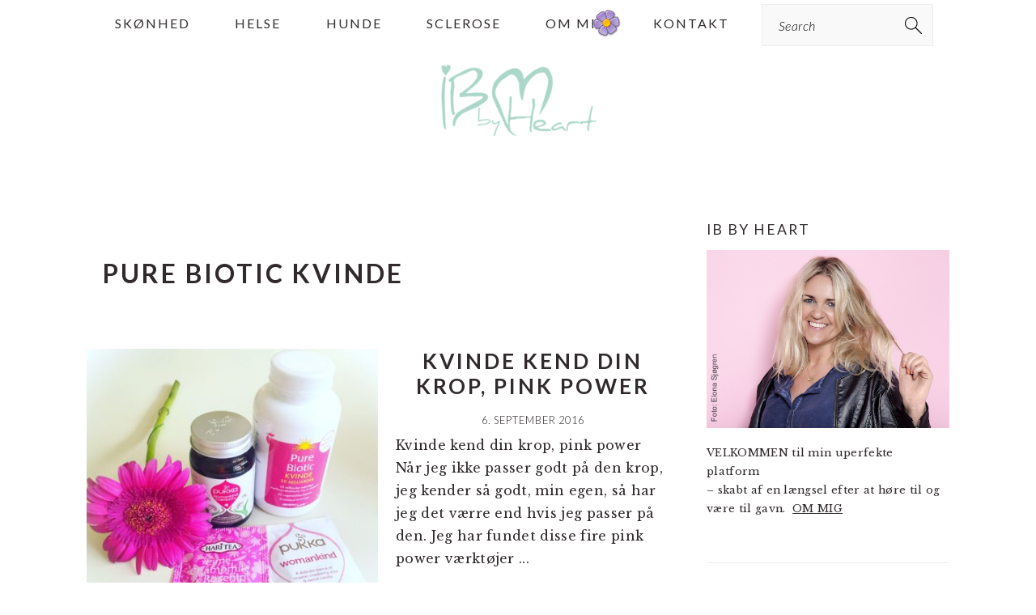

--- FILE ---
content_type: application/javascript; charset=UTF-8
request_url: https://w.likebtn.com/js/w/widget.js
body_size: 57674
content:
if (typeof(LikeBtn)=="undefined" || !LikeBtn) {

    // load CSS
            (function(d) {
            var likebtn_css = d.createElement('link'); likebtn_css.type = 'text/css'; likebtn_css.rel = 'stylesheet';
            likebtn_css.href = '//w.likebtn.com/css/w/widget.css?v=41';
            (d.getElementsByTagName('head')[0] || d.getElementsByTagName('body')[0]).appendChild(likebtn_css);
        })(document);
    
    var LikeBtn = function (window_obj) {
        var obj = {};
        // supported locales
        obj.locales = ['en','ru','af','ar','hy','be','bn','bg','bs','ca','zh_CN','zh_HK','cs','fa','fi','fr','da','nl','de','el','he','hu','id','it','ja','kk','ko','lv','lt','ne','no','pl','pt','pt_BR','ro','sr','sk','sl','es','sv','th','tr','uk','vi'];
        obj.styles = ['custom','white','lightgray','gray','black','padded','drop','line','github','transparent','youtube','habr','heartcross','plusminus','google','greenred','large','elegant','disk','squarespace','slideshare','baidu','uwhite','ublack','uorange','ublue','ugreen','direct','homeshop','nero','sku','review','likebtn','roundthumb','ok','mid','mini','bootstrap','angular','tick','stack','vertplus'];
        obj.styles_per_css = '16';
        obj.css_path = '/css/w/';
        /*
        obj.styles_css = [
            '/css/w/style2.css?v=41',
            '/css/w/style3.css?v=41',
        ];
        */
        // debug mode
        obj.debug = 0;
        // is pv counter sent
        obj.pv_sent = false;
        // if LikeBtn has been runned or not
        obj.runned = 0;
        // interval for checking DOM state
        obj.interval;
        // site plan - determined from item
        obj.plan = 0;
        // test cookie name
        obj.cookie_test_name = 'likebtn_test';
        // cookie name
        obj.cookie_vote_name = 'likebtn_vote';
        // group_identifier cookie name
        obj.cookie_group_identifier = 'likebtn_group_identifier';
        // cookie lifetime
        //obj.cookie_lifetime = 31449600; // 1 year
        // cookie with counts
        obj.cookie_count_lifetime = '300';
        // count cookie name
        obj.cookie_count_name = 'likebtn_count';
        // locale cookie lifetime
        obj.cookie_locale_lifetime = 2592000; // month
        // information about current client
        obj.client = {};
        // automatic language detection
        //obj.lang_auto = 'auto';
        // default application language
        obj.default_lang = 'en';
        // settings percent replacer
        //obj.settings_percent_replacer = '!';
        // locale cookie name
        obj.cookie_locale_name = 'likebtn_locale';
        // backend used to determine browser http headers
        //obj.http_headers_backend = '//ajaxhttpheaders2.appspot.com';        // browser locale detection has been launched and is running
        obj.browser_locale_detection_running = false;
        // real client browser locale - 2 first carachters
        obj.browser_locale;
        // time for animating counter counting in ms
        obj.count_time = 1000;
        // counting step in ms
        obj.count_tstep = 70.0;
        // Voting effect duration
        obj.ef_time = 500;
        // maximum number of buttons per page
        obj.max_buttons_per_page = {
            0: 1,            1: 10,            2: 25,            3: 1000000,            4: 1000000                    };
        obj.https_check_disabled = ['wix.likebtn.com','devwix.likebtn.com','www.weebly.com'];
        // addthis script has been loaded
        obj.addthis_loaded = false;
        obj.aip = false;
        // bumber of share buttons
        obj.share_buttons_count = 8;
        // delay before popup can be closed by outside click
        obj.popup_close_delay = 2000;
        // popup padding for calculating popup width
        obj.popup_padding = 8;
        // popup min width
        obj.popup_min_w = 148;
        obj.identifier_maxl = 970;
        // normalized identifiers cache
        obj.norm_identifiers = {};
                // Size of a bunch of items
        obj.bunch_size = 100;
        // Total buttons loaded via bunches
        obj.bunch_btns = 0;
        // List of items indexes ready to be loaded
        obj.bunch = [];
        // local website delimiter
        obj.local_delimiter = '!';
        // default order of the elements in the popup
        obj.deafault_popup_content_order = ['popup_share', 'popup_donate', 'popup_html'];
        // addthis buttons
        obj.addthis_buttons = {
            'all': ['facebook', 'twitter', 'preferred_1', 'preferred_2', 'preferred_3', 'preferred_4', 'preferred_5', 'compact'],
            'ru': ['vk', 'odnoklassniki_ru', 'twitter', 'facebook', 'preferred_1', 'preferred_2', 'preferred_3', 'compact']
        };
        // mapping AddThis codes to other system
        obj.addthis_mapping = {
            'odnoklassniki_ru': 'odnoklassniki'
        };
        obj.addthis_preferred = [
            'print', 'email', 'google_gmail', 'facebook', 'twitter', 'linkedin', 'pinterest', 'whatsapp', 'telegram', 'tumblr', 'livejournal', 'viber', 'trello', 
        ];
        // available events
        obj.event_types = {
            "loaded": "likebtn.loaded",
            "click": "likebtn.click",
            "like": "likebtn.like",
            "unlike": "likebtn.unlike",
            "dislike": "likebtn.dislike",
            "undislike": "likebtn.undislike",
            "popupopen": "likebtn.popupopen",
            "popupclose": "likebtn.popupclose",
            "voted": "likebtn.voted"
        };
        // settings for each button
        obj.settings = {
           values: [],
           schema: {
               "lang": { type: "lang", def: "en" },
               "identifier": { type: "string", escape: "no", def: "" },
               "site_id": { type: "string", escape: "no", def: "" },
               "group_identifier": { type: "string", def: "" },
               "local_domain": { type: "string", def: "" },
               "domain_from_parent": { type: "bool", def: 1 },
               "subdirectory": { type: "string", def: "" },
               "rtl": { type: "bool", def: 0 },
               "ef_voting": { type: "string", def: "" },
               "show_like_label": { type: "bool", def: 1 },
               "show_dislike_label": { type: "bool", def: 0 },
               "popup_dislike": { type: "bool", def: 0 },
               "like_enabled": { type: "bool", def: 1 },
               "dislike_enabled": { type: "bool", def: 1 },
               "icon_like_show": { type: "bool", def: 1 },
               "icon_dislike_show": { type: "bool", def: 1 },
               "lazy_load": { type: "bool", def: 0 },
               "counter_clickable": { type: "bool", def: 0 },
               "counter_type": { type: "string", def: "number" },
               "counter_show": { type: "bool", def: "1" },
               "counter_padding": { type: "string", def: "" },
               // "init_l_from": { type: "string", def: "" },
               // "init_l_to": { type: "string", def: "" },
               "counter_zero_show": { type: "bool", def: 0 },
               "counter_frmt": { type: "string", def: "" },
               "counter_count": { type: "bool", def: 0 },
               "voting_enabled": { type: "bool", def: 1 },
               "voting_cancelable": { type: "bool", def: 1 },
               "voting_both": { type: "bool", def: 0 },
               "voting_frequency": { type: "string", def: 0 },
               "theme": { type: "string", def: "white" },

               "btn_size": { type: "string", def: "22" },
               "icon_l": { type: "string", def: "thmb5-u" },
               "icon_d": { type: "string", def: "thmb5-d" },
               "icon_l_url": { type: "string", def: "" },
               "icon_d_url": { type: "string", def: "" },
               "icon_l_url_v": { type: "string", def: "" },
               "icon_d_url_v": { type: "string", def: "" },
               "icon_size": { type: "string", def: "" },
               "vert": { type: "bool", def: 0 },
               "icon_l_c": { type: "string", def: "333333" },
               "icon_d_c": { type: "string", def: "333333" },
               "icon_l_c_v": { type: "string", def: "#fbae05" },
               "icon_d_c_v": { type: "string", def: "#fbae05" },
               "label_c": { type: "string", def: "333333" },
               "label_c_v": { type: "string", def: "#3b3b3b" },
               "counter_l_c": { type: "string", def: "555555" },
               "counter_d_c": { type: "string", def: "555555" },
               "bg_c": { type: "string", def: "fafafa" },
               "bg_c_v": { type: "string", def: "fafafa" },
               "brdr_c": { type: "string", def: "c6c6c6" },
               "f_size": { type: "string", def: "12"},
               "f_family": { type: "string", def: "Arial" },
               "f_style": { type: "string", def: "r" },
               "label_fs": { type: "string", def: "b" },
               "counter_fs": { type: "string", def: "r" },
               "share_enabled": { type: "bool", def: 1 },
               "share_size": { type: "string", def: "medium" },
               "item_url": { type: "url", def: "" },
               "item_title": { type: "string", escape: "html", def: "" },
               "item_description": { type: "string", escape: "html", def: "" },
               "item_image": { type: "url", def: "" },
               "item_date": { type: "string", def: "" },
               "addthis_pubid": { type: "string", def: "ra-511b51aa3d843ec4" },
               "addthis_service_codes": { type: "string", def: "" },
               "loader_show": { type: "bool", def: 0 },
               "loader_image": { type: "string", def: "" },
               "tooltip_enabled": { type: "bool", def: 1 },
               "tooltip_like_show_always": { type: "bool", def: 0 },
               "tooltip_dislike_show_always": { type: "bool", def: 0 },
               "white_label": { type: "bool", def: 0 },
               "popup_disabled": { type: "bool", def: 0 },
               "popup_position": { type: "string", def: "top" },
               "popup_style": { type: "string", def: "light" },
               "popup_width": { type: "string", def: "176" },
               "popup_hide_on_outside_click": { type: "bool", def: 1 },
               "popup_on_load": { type: "bool", def: 0 },
               "popup_html": { type: "string", escape: "no", def: "" },
               "popup_donate": { type: "string", escape: "no", def: "" },
               "popup_content_order": { type: "string", escape: "html", def: "" },
               "event_handler": { type: "string", def: "" },
               "rich_snippet": { type: "bool", def: 0 },
               "debug": { type: "bool", def: 0 },
               "info_message": { type: "bool", def: 1 },
               "i18n_like": { type: "string", escape: "html", def: "" },
               "i18n_dislike": { type: "string", escape: "html", def: "" },
               "i18n_after_like": { type: "string", escape: "html", def: "" },
               "i18n_after_dislike": { type: "string", escape: "html", def: "" },
               "i18n_like_tooltip": { type: "string", escape: "html", def: "" },
               "i18n_dislike_tooltip": { type: "string", escape: "html", def: "" },
               "i18n_unlike_tooltip": { type: "string", escape: "html", def: "" },
               "i18n_undislike_tooltip": { type: "string", escape: "html", def: "" },
               "i18n_share_text": { type: "string", escape: "html", def: "" },
               "i18n_popup_close": { type: "string", escape: "html", def: "" },
               "i18n_popup_text": { type: "string", escape: "html", def: "" },
               "i18n_popup_donate": { type: "string", escape: "html", def: "" },

               // hidden
               "engine": { type: "string", def: "" },
               "engine_v": { type: "string", def: ""  },
               "plugin_v": { type: "string", def: "" },
               "prx": { type: "string", def: "" },
               "vt": { type: "string", def: "" }, // vote type

               // non-modifiable
               "host": { type: "string", nonmodifiable: 0, def: window.location.hostname },
               "url": { type: "string", nonmodifiable: 1, def: window.location.href }
           }
        };
        // default values
        obj.settings.values = [];
        // translations stored in this script
        obj.translations = {
                            "en": {
                    "i18n_like": "Like",
                    "i18n_dislike": "Dislike",
                    "i18n_after_like": "Like",
                    "i18n_after_dislike": "Dislike",
                    "i18n_like_tooltip": "I like this",
                    "i18n_dislike_tooltip": "I dislike this",
                    "i18n_unlike_tooltip": "Unlike",
                    "i18n_undislike_tooltip": "Undislike",
                    "i18n_share_text": "Would you like to share?",
                    "i18n_popup_close": "Close",
                    "i18n_popup_text": "Glad you liked it!",
                    "i18n_popup_donate": "Show gratitude in the form of a donation"
                },                            "ru": {
                    "i18n_like": "Нравится",
                    "i18n_dislike": "Не нравится",
                    "i18n_after_like": "Нравится",
                    "i18n_after_dislike": "Не нравится",
                    "i18n_like_tooltip": "Мне это нравится",
                    "i18n_dislike_tooltip": "Мне это не нравится",
                    "i18n_unlike_tooltip": "Больше не нравится",
                    "i18n_undislike_tooltip": "Отменить",
                    "i18n_share_text": "Хотите поделиться?",
                    "i18n_popup_close": "Закрыть",
                    "i18n_popup_text": "Рады, что вам понравилось!",
                    "i18n_popup_donate": "Отблагодарить рублём"
                },                            "af": {
                    "i18n_like": "شسی",
                    "i18n_dislike": "یشس",
                    "i18n_after_like": "شسی",
                    "i18n_after_dislike": "یشس",
                    "i18n_like_tooltip": "یشسیسش",
                    "i18n_dislike_tooltip": "سشیشس",
                    "i18n_unlike_tooltip": "سشی",
                    "i18n_undislike_tooltip": "یشس",
                    "i18n_share_text": "شسیشس",
                    "i18n_popup_close": "شسیسشی",
                    "i18n_popup_text": "سشی",
                    "i18n_popup_donate": "سشی"
                },                            "ar": {
                    "i18n_like": "أعجبني",
                    "i18n_dislike": "لم يعجبني",
                    "i18n_after_like": "أعجبني",
                    "i18n_after_dislike": "لم يعجبني",
                    "i18n_like_tooltip": "أعجبني هذا",
                    "i18n_dislike_tooltip": "لم يعجبني هذا",
                    "i18n_unlike_tooltip": "إلغاء إعجابي",
                    "i18n_undislike_tooltip": "إلغاء عدم إعجابي",
                    "i18n_share_text": "هل تود نشر هذا؟",
                    "i18n_popup_close": "إغلاق",
                    "i18n_popup_text": "سعيد لأنك أحببته !",
                    "i18n_popup_donate": "اظهار الامتنان على شكل هبة"
                },                            "hy": {
                    "i18n_like": "Հավանել",
                    "i18n_dislike": "Չհավանել",
                    "i18n_after_like": "Հավանել",
                    "i18n_after_dislike": "Չհավանել",
                    "i18n_like_tooltip": "Ես հավանում եմ սա",
                    "i18n_dislike_tooltip": "Ես չեմ հավանում սա",
                    "i18n_unlike_tooltip": "վերացնել",
                    "i18n_undislike_tooltip": "վերացնել",
                    "i18n_share_text": "Ցանկանում եք կիսել?",
                    "i18n_popup_close": "Փակել",
                    "i18n_popup_text": "Ուրախ եմ որ Ձեզ դուր եկավ այն.",
                    "i18n_popup_donate": "նվիրաբերել"
                },                            "be": {
                    "i18n_like": "Спадабаецца",
                    "i18n_dislike": "Не спадабаецца",
                    "i18n_after_like": "Спадабаецца",
                    "i18n_after_dislike": "Не спадабаецца",
                    "i18n_like_tooltip": "Мне гэта спадабаецца",
                    "i18n_dislike_tooltip": "Мне гэта не спадабаецца",
                    "i18n_unlike_tooltip": "Больш не да спадобы",
                    "i18n_undislike_tooltip": "Адмяніць",
                    "i18n_share_text": "Жадаеце падзяліцца?",
                    "i18n_popup_close": "Закрыць",
                    "i18n_popup_text": "Вельмі рады, што вам спадабалася!",
                    "i18n_popup_donate": "Падзячыць грашыма"
                },                            "bn": {
                    "i18n_like": "লাইক",
                    "i18n_dislike": "ডিসলাইক",
                    "i18n_after_like": "লাইক",
                    "i18n_after_dislike": "ডিসলাইক",
                    "i18n_like_tooltip": "লাইক করছি",
                    "i18n_dislike_tooltip": "লাইক করছি না",
                    "i18n_unlike_tooltip": "আনলাইক",
                    "i18n_undislike_tooltip": "আনডিসলাইক",
                    "i18n_share_text": "শেয়ার করতে চাও",
                    "i18n_popup_close": "বন্ধ",
                    "i18n_popup_text": "ধন্যবাদ",
                    "i18n_popup_donate": "মুক্ত হস্তে দান"
                },                            "bg": {
                    "i18n_like": "Харесвам",
                    "i18n_dislike": "Нехаресвам",
                    "i18n_after_like": "Харесвам",
                    "i18n_after_dislike": "Нехаресвам",
                    "i18n_like_tooltip": "Харесвам това",
                    "i18n_dislike_tooltip": "Нехаресвам това",
                    "i18n_unlike_tooltip": "Нехаресвам",
                    "i18n_undislike_tooltip": "Харесвам",
                    "i18n_share_text": "Искате ли да споделите?",
                    "i18n_popup_close": "Затвори",
                    "i18n_popup_text": "Благодарим Ви, че харесахте!",
                    "i18n_popup_donate": "Покажете своята благодарност, като направите дарение"
                },                            "bs": {
                    "i18n_like": "Sviđa mi se",
                    "i18n_dislike": "Ne sviđa mi se",
                    "i18n_after_like": "Sviđa mi se",
                    "i18n_after_dislike": "Ne sviđa mi se",
                    "i18n_like_tooltip": "Sviđa mi se",
                    "i18n_dislike_tooltip": "Ne sviđa mi se",
                    "i18n_unlike_tooltip": "Ne sviđa mi se",
                    "i18n_undislike_tooltip": "Ne sviđa mi se",
                    "i18n_share_text": "Želite podijeliti?",
                    "i18n_popup_close": "Zatvori",
                    "i18n_popup_text": "Drago nam je da Vam se sviđa!",
                    "i18n_popup_donate": "Donirajte i podržite"
                },                            "ca": {
                    "i18n_like": "M'agrada",
                    "i18n_dislike": "No m'agrada",
                    "i18n_after_like": "M'agrada",
                    "i18n_after_dislike": "No m'agrada",
                    "i18n_like_tooltip": "Això m'agrada",
                    "i18n_dislike_tooltip": "Això no m'agrada",
                    "i18n_unlike_tooltip": "Ja no m'agrada",
                    "i18n_undislike_tooltip": "Ja no em desagrada",
                    "i18n_share_text": "T'agradaria compartir-ho?",
                    "i18n_popup_close": "Tencar",
                    "i18n_popup_text": "M'alegro que t'agradi!",
                    "i18n_popup_donate": "Demostra gratitud en forma de donació"
                },                            "zh_CN": {
                    "i18n_like": "顶",
                    "i18n_dislike": "踩",
                    "i18n_after_like": "顶",
                    "i18n_after_dislike": "踩",
                    "i18n_like_tooltip": "顶一下",
                    "i18n_dislike_tooltip": "踩一下",
                    "i18n_unlike_tooltip": "不顶了",
                    "i18n_undislike_tooltip": "不踩了",
                    "i18n_share_text": "分享吗？",
                    "i18n_popup_close": "关闭",
                    "i18n_popup_text": "谢谢夸奖",
                    "i18n_popup_donate": "捐助支持"
                },                            "zh_HK": {
                    "i18n_like": "喜歡",
                    "i18n_dislike": "不喜歡",
                    "i18n_after_like": "喜歡",
                    "i18n_after_dislike": "不喜歡",
                    "i18n_like_tooltip": "我喜歡",
                    "i18n_dislike_tooltip": "我不喜歡",
                    "i18n_unlike_tooltip": "收回喜歡",
                    "i18n_undislike_tooltip": "收回不喜歡",
                    "i18n_share_text": "分享？",
                    "i18n_popup_close": "關閉",
                    "i18n_popup_text": "希望你喜歡！",
                    "i18n_popup_donate": "我們會很感謝您的慷慨解囊"
                },                            "cs": {
                    "i18n_like": "Líbí",
                    "i18n_dislike": "Nelíbí",
                    "i18n_after_like": "Líbí",
                    "i18n_after_dislike": "Nelíbí",
                    "i18n_like_tooltip": "Líbí se mi to",
                    "i18n_dislike_tooltip": "Nelíbí se mi to",
                    "i18n_unlike_tooltip": "Vzít tento hlas zpět",
                    "i18n_undislike_tooltip": "Vzít tento hlas zpět",
                    "i18n_share_text": "Chcete využít možnosti sdílení?",
                    "i18n_popup_close": "Zavřít",
                    "i18n_popup_text": "Jsme rádi, že se vám to líbilo!",
                    "i18n_popup_donate": "Projevte nám svoje díky i formou daru"
                },                            "fa": {
                    "i18n_like": "می‌پسندم",
                    "i18n_dislike": "نمی‌پسندم",
                    "i18n_after_like": "می‌پسندم",
                    "i18n_after_dislike": "نمی‌پسندم",
                    "i18n_like_tooltip": "من می‌پسندم",
                    "i18n_dislike_tooltip": "من نمی‌پسندم",
                    "i18n_unlike_tooltip": "لغو پسندیدن",
                    "i18n_undislike_tooltip": "لغو مخالفت",
                    "i18n_share_text": "در کجا مایلید به اشتراک بگذارید؟!",
                    "i18n_popup_close": "بستن",
                    "i18n_popup_text": "خوشحالم که این را می‌پسندید!",
                    "i18n_popup_donate": "نمایش قدردانی در قالب کمک مالی"
                },                            "fi": {
                    "i18n_like": "Tykkään",
                    "i18n_dislike": "En tykkää",
                    "i18n_after_like": "Tykkään",
                    "i18n_after_dislike": "En tykkää",
                    "i18n_like_tooltip": "Pidän tästä",
                    "i18n_dislike_tooltip": "En pidä tästä",
                    "i18n_unlike_tooltip": "En tykkää",
                    "i18n_undislike_tooltip": "Poista valintani",
                    "i18n_share_text": "Haluaisitko jakaa?",
                    "i18n_popup_close": "Sulje",
                    "i18n_popup_text": "Kiva kun pidät tästä!",
                    "i18n_popup_donate": "Osoita kiitollisuutta lahjoituksen muodossa"
                },                            "fr": {
                    "i18n_like": "J'aime",
                    "i18n_dislike": "Je n'aime pas",
                    "i18n_after_like": "J'aime",
                    "i18n_after_dislike": "Je n'aime pas",
                    "i18n_like_tooltip": "J'aime ça",
                    "i18n_dislike_tooltip": "Je n'aime pas ça",
                    "i18n_unlike_tooltip": "Je n'aime plus",
                    "i18n_undislike_tooltip": "Retirer Je n'aime pas",
                    "i18n_share_text": "Souhaitez-vous partager?",
                    "i18n_popup_close": "Fermer",
                    "i18n_popup_text": "Heureux que vous ayez aimé!",
                    "i18n_popup_donate": "Montrez votre gratitude avec un don"
                },                            "da": {
                    "i18n_like": "Synes godt om",
                    "i18n_dislike": "Synes ikke om",
                    "i18n_after_like": "Synes godt om",
                    "i18n_after_dislike": "Synes ikke om",
                    "i18n_like_tooltip": "Jeg kan lide dette",
                    "i18n_dislike_tooltip": "Jeg kan ikke lide dette",
                    "i18n_unlike_tooltip": "Fjern synes godt om",
                    "i18n_undislike_tooltip": "Fjern synes ikke om",
                    "i18n_share_text": "Vil du dele dette?",
                    "i18n_popup_close": "Luk",
                    "i18n_popup_text": "Tak fordi du synes om dette!",
                    "i18n_popup_donate": "Jeg ønsker at bidrage med en donation"
                },                            "nl": {
                    "i18n_like": "Leuk",
                    "i18n_dislike": "Niet leuk",
                    "i18n_after_like": "Leuk",
                    "i18n_after_dislike": "Niet leuk",
                    "i18n_like_tooltip": "Ik vind dit leuk",
                    "i18n_dislike_tooltip": "Ik vind dit niet leuk",
                    "i18n_unlike_tooltip": "Niet meer leuk",
                    "i18n_undislike_tooltip": "Ik vind dit leuk",
                    "i18n_share_text": "Wil je dit delen?",
                    "i18n_popup_close": "Sluit",
                    "i18n_popup_text": "We zijn blij dat je het leuk vond!",
                    "i18n_popup_donate": "Donatie"
                },                            "de": {
                    "i18n_like": "Mag ich",
                    "i18n_dislike": "Mag ich nicht",
                    "i18n_after_like": "Mag ich",
                    "i18n_after_dislike": "Mag ich nicht",
                    "i18n_like_tooltip": "Gefällt mir",
                    "i18n_dislike_tooltip": "Gefällt mir nicht",
                    "i18n_unlike_tooltip": "Gefällt mir nicht mehr",
                    "i18n_undislike_tooltip": "Gefällt mir wieder",
                    "i18n_share_text": "Möchtest du es mit anderen teilen?",
                    "i18n_popup_close": "Schließen",
                    "i18n_popup_text": "Schön, dass es dir gefällt!",
                    "i18n_popup_donate": "Spenden"
                },                            "el": {
                    "i18n_like": "Μου αρέσει",
                    "i18n_dislike": "Πες μας γιατί",
                    "i18n_after_like": "Μου αρέσει",
                    "i18n_after_dislike": "Πες μας γιατί",
                    "i18n_like_tooltip": "Μου αρέσει",
                    "i18n_dislike_tooltip": "Πες μας γιατί",
                    "i18n_unlike_tooltip": "Μετάνιωσα",
                    "i18n_undislike_tooltip": "Μετάνιωσα",
                    "i18n_share_text": "Θες να το μοιραστείς;",
                    "i18n_popup_close": "Κλείσιμο",
                    "i18n_popup_text": "Χαίρομαι που σου άρεσε!",
                    "i18n_popup_donate": "Ευχαριστούμε!"
                },                            "he": {
                    "i18n_like": "אהבתי",
                    "i18n_dislike": "לא אהבתי",
                    "i18n_after_like": "אהבתי",
                    "i18n_after_dislike": "לא אהבתי",
                    "i18n_like_tooltip": "אוהבת",
                    "i18n_dislike_tooltip": "לא אוהבת",
                    "i18n_unlike_tooltip": "לא אהבתי",
                    "i18n_undislike_tooltip": "אהבתי",
                    "i18n_share_text": "לשתף?",
                    "i18n_popup_close": "לסגור",
                    "i18n_popup_text": "שמחים שאהבת!",
                    "i18n_popup_donate": "תודה"
                },                            "hu": {
                    "i18n_like": "Tetszik",
                    "i18n_dislike": "Nem tetszik",
                    "i18n_after_like": "Tetszik",
                    "i18n_after_dislike": "Nem tetszik",
                    "i18n_like_tooltip": "Kedvelem ezt",
                    "i18n_dislike_tooltip": "Nem kedvelem ezt",
                    "i18n_unlike_tooltip": "Mégsem tetszik",
                    "i18n_undislike_tooltip": "Mégis tetszik",
                    "i18n_share_text": "Szeretné megosztani?",
                    "i18n_popup_close": "Bezár",
                    "i18n_popup_text": "Örülünk, hogy tetszett!",
                    "i18n_popup_donate": "Támogass"
                },                            "id": {
                    "i18n_like": "Suka",
                    "i18n_dislike": "Tidak Suka",
                    "i18n_after_like": "Suka",
                    "i18n_after_dislike": "Tidak Suka",
                    "i18n_like_tooltip": "Aku suka ini",
                    "i18n_dislike_tooltip": "Aku tidak suka ini",
                    "i18n_unlike_tooltip": "Batal menyukai",
                    "i18n_undislike_tooltip": "Batal tidak menyukai",
                    "i18n_share_text": "Anda mau membagikan?",
                    "i18n_popup_close": "Tutup",
                    "i18n_popup_text": "Terima kasih karena mau menyukai!",
                    "i18n_popup_donate": "Tunjukkan keramahan melalui bentuk menyumbang"
                },                            "it": {
                    "i18n_like": "Mi piace",
                    "i18n_dislike": "Non mi piace",
                    "i18n_after_like": "Mi piace",
                    "i18n_after_dislike": "Non mi piace",
                    "i18n_like_tooltip": "Mi piace questo",
                    "i18n_dislike_tooltip": "Non mi piace questo",
                    "i18n_unlike_tooltip": "Non mi piace più",
                    "i18n_undislike_tooltip": "Mi piace",
                    "i18n_share_text": "Vorresti condividere?",
                    "i18n_popup_close": "Chiudi",
                    "i18n_popup_text": "Spero ti sia piaciuto!",
                    "i18n_popup_donate": "Mostra gratitudine sotto forma di una donazione"
                },                            "ja": {
                    "i18n_like": "よく気づきました",
                    "i18n_dislike": "参考にならない",
                    "i18n_after_like": "よく気づきました",
                    "i18n_after_dislike": "参考にならない",
                    "i18n_like_tooltip": "これは気に入りました",
                    "i18n_dislike_tooltip": "これは好きではありません",
                    "i18n_unlike_tooltip": "好きではない",
                    "i18n_undislike_tooltip": "嫌いではない",
                    "i18n_share_text": "シェアしたいですか。",
                    "i18n_popup_close": "閉じる",
                    "i18n_popup_text": "お気に入りありがとうございます。",
                    "i18n_popup_donate": "寄付する"
                },                            "kk": {
                    "i18n_like": "Ұнайды",
                    "i18n_dislike": "Ұнамайды",
                    "i18n_after_like": "Ұнайды",
                    "i18n_after_dislike": "Ұнамайды",
                    "i18n_like_tooltip": "Маған ұнайды",
                    "i18n_dislike_tooltip": "Маған ұнамайды",
                    "i18n_unlike_tooltip": "Маған ұнады",
                    "i18n_undislike_tooltip": "Маған ұнамады",
                    "i18n_share_text": "Бөлісу",
                    "i18n_popup_close": "Жабу",
                    "i18n_popup_text": "Достарыңызбен бөлісіңіз!",
                    "i18n_popup_donate": "Алғыс айту"
                },                            "ko": {
                    "i18n_like": "좋아요",
                    "i18n_dislike": "싫어요",
                    "i18n_after_like": "좋아요",
                    "i18n_after_dislike": "싫어요",
                    "i18n_like_tooltip": "나 이거 좋아요",
                    "i18n_dislike_tooltip": "나 이거 싫어요",
                    "i18n_unlike_tooltip": "좋아요 취소",
                    "i18n_undislike_tooltip": "싫어요 취소",
                    "i18n_share_text": "공유하겠습니까?",
                    "i18n_popup_close": "닫기",
                    "i18n_popup_text": "'좋아요'해주셔서 감사합니다.",
                    "i18n_popup_donate": "기부로 감사 전하기"
                },                            "lv": {
                    "i18n_like": "Patīk",
                    "i18n_dislike": "Nepatīk",
                    "i18n_after_like": "Patīk",
                    "i18n_after_dislike": "Nepatīk",
                    "i18n_like_tooltip": "Man patīk",
                    "i18n_dislike_tooltip": "Man nepatīk",
                    "i18n_unlike_tooltip": "Pārdomāju",
                    "i18n_undislike_tooltip": "Pārdomāju",
                    "i18n_share_text": "Vai vēlies dalīties?",
                    "i18n_popup_close": "Aizvērt",
                    "i18n_popup_text": "Prieks, ka patika!",
                    "i18n_popup_donate": "Ziedo naudu"
                },                            "lt": {
                    "i18n_like": "Patinka",
                    "i18n_dislike": "Nepatiko",
                    "i18n_after_like": "Patinka",
                    "i18n_after_dislike": "Nepatiko",
                    "i18n_like_tooltip": "Man patiko",
                    "i18n_dislike_tooltip": "Man nepatiko",
                    "i18n_unlike_tooltip": "Nustoti mėgti",
                    "i18n_undislike_tooltip": "Nustoti nemėgti",
                    "i18n_share_text": "Ar nori pasidalinti",
                    "i18n_popup_close": "Uždaryti",
                    "i18n_popup_text": "Dėkojame už balsą!",
                    "i18n_popup_donate": "Padėkokite autoriui dovanėle"
                },                            "ne": {
                    "i18n_like": "लाइक गर्नुहोस",
                    "i18n_dislike": "अनलाइक गर्नुहोस",
                    "i18n_after_like": "लाइक गर्नुहोस",
                    "i18n_after_dislike": "अनलाइक गर्नुहोस",
                    "i18n_like_tooltip": "मन पर्यो",
                    "i18n_dislike_tooltip": "मन परेन",
                    "i18n_unlike_tooltip": "मन परेन",
                    "i18n_undislike_tooltip": "मन पर्यो",
                    "i18n_share_text": "यसलाई शेयर गर्नहोस्",
                    "i18n_popup_close": "बन्द",
                    "i18n_popup_text": "लाइक गर्नु भएकोमा यहालाई धन्यबाद",
                    "i18n_popup_donate": "दान गर्नु भएकोमा यहालाई धन्यबाद !"
                },                            "no": {
                    "i18n_like": "Liker",
                    "i18n_dislike": "Misliker",
                    "i18n_after_like": "Liker",
                    "i18n_after_dislike": "Misliker",
                    "i18n_like_tooltip": "Jeg liker denne",
                    "i18n_dislike_tooltip": "Jeg liker ikke denne",
                    "i18n_unlike_tooltip": "Angre Liker",
                    "i18n_undislike_tooltip": "Angre Liker ikke",
                    "i18n_share_text": "Ønsker du å dele",
                    "i18n_popup_close": "Lukk",
                    "i18n_popup_text": "Glad du likte det",
                    "i18n_popup_donate": "Vis takknemlighet ved å gi donasjon"
                },                            "pl": {
                    "i18n_like": "Lubię",
                    "i18n_dislike": "Nie lubię",
                    "i18n_after_like": "Lubię",
                    "i18n_after_dislike": "Nie lubię",
                    "i18n_like_tooltip": "Lubię to",
                    "i18n_dislike_tooltip": "Nie lubię tego",
                    "i18n_unlike_tooltip": "Usuń polubienie",
                    "i18n_undislike_tooltip": "Usuń nie lubię",
                    "i18n_share_text": "Chcesz się podzielić?",
                    "i18n_popup_close": "Zamknij",
                    "i18n_popup_text": "Dziękujemy, że polubiłeś!",
                    "i18n_popup_donate": "Okaż hojność przekazując darowiznę"
                },                            "pt": {
                    "i18n_like": "Gostar",
                    "i18n_dislike": "Não Gostar",
                    "i18n_after_like": "Gostar",
                    "i18n_after_dislike": "Não Gostar",
                    "i18n_like_tooltip": "Gostei",
                    "i18n_dislike_tooltip": "Não Gostei",
                    "i18n_unlike_tooltip": "Não gostar",
                    "i18n_undislike_tooltip": "Tirar não gosto",
                    "i18n_share_text": "Queres partilhar?",
                    "i18n_popup_close": "Fechar",
                    "i18n_popup_text": "Ainda bem que gostou!",
                    "i18n_popup_donate": "Mostre a sua gratidão, fazendo um donativo"
                },                            "pt_BR": {
                    "i18n_like": "Gostei",
                    "i18n_dislike": "Não Gostei",
                    "i18n_after_like": "Gostei",
                    "i18n_after_dislike": "Não Gostei",
                    "i18n_like_tooltip": "Eu gosto disso",
                    "i18n_dislike_tooltip": "Eu não gosto disso",
                    "i18n_unlike_tooltip": "Desfazer",
                    "i18n_undislike_tooltip": "Desfazer",
                    "i18n_share_text": "Você gostaria de compartilhar?",
                    "i18n_popup_close": "Fechar",
                    "i18n_popup_text": "Que bom que você gostou!",
                    "i18n_popup_donate": "Mostre sua gratidão em forma de doação"
                },                            "ro": {
                    "i18n_like": "Îmi place",
                    "i18n_dislike": "Nu-mi place",
                    "i18n_after_like": "Îmi place",
                    "i18n_after_dislike": "Nu-mi place",
                    "i18n_like_tooltip": "Îmi place asta",
                    "i18n_dislike_tooltip": "Nu-mi place asta",
                    "i18n_unlike_tooltip": "Nu-mi place",
                    "i18n_undislike_tooltip": "Nu-mi mai place",
                    "i18n_share_text": "Vrei să distribui?",
                    "i18n_popup_close": "Închide",
                    "i18n_popup_text": "Bucuros că va plăcut!",
                    "i18n_popup_donate": "Exprimaţi-Vă generozitatea printr-o donaţie"
                },                            "sr": {
                    "i18n_like": "Dopada mi se",
                    "i18n_dislike": "Ne dopada mi se",
                    "i18n_after_like": "Dopada mi se",
                    "i18n_after_dislike": "Ne dopada mi se",
                    "i18n_like_tooltip": "Ovo mi se dopada",
                    "i18n_dislike_tooltip": "Ovo mi se ne dopadaа",
                    "i18n_unlike_tooltip": "Poništi",
                    "i18n_undislike_tooltip": "Poništi",
                    "i18n_share_text": "Podeli sa drugima?",
                    "i18n_popup_close": "Zatvori",
                    "i18n_popup_text": "Drago nam je!",
                    "i18n_popup_donate": "Donacije"
                },                            "sk": {
                    "i18n_like": "Páči sa",
                    "i18n_dislike": "Nepáči sa",
                    "i18n_after_like": "Páči sa",
                    "i18n_after_dislike": "Nepáči sa",
                    "i18n_like_tooltip": "Páči sa mi to",
                    "i18n_dislike_tooltip": "Nepáči sa mi to",
                    "i18n_unlike_tooltip": "Odobrať Páči sa mi to",
                    "i18n_undislike_tooltip": "Odobrať Páči sa mi to",
                    "i18n_share_text": "Chcete využiť možnosť zdieľania?",
                    "i18n_popup_close": "Zavrieť",
                    "i18n_popup_text": "Sme radí, že sa Vám to páčilo!",
                    "i18n_popup_donate": "Prejavte nám svoje poďakovanie aj formou daru"
                },                            "sl": {
                    "i18n_like": "Všeč",
                    "i18n_dislike": "Ni mi všeč",
                    "i18n_after_like": "Všeč",
                    "i18n_after_dislike": "Ni mi všeč",
                    "i18n_like_tooltip": "Všeč mi je",
                    "i18n_dislike_tooltip": "Ni mi všeč to",
                    "i18n_unlike_tooltip": "Si si premislil",
                    "i18n_undislike_tooltip": "Ni mi bilo všeč",
                    "i18n_share_text": "Bi želel deliti to?",
                    "i18n_popup_close": "Zapri",
                    "i18n_popup_text": "Lepo, da ti je všeč",
                    "i18n_popup_donate": "Doniranje omogočeno"
                },                            "es": {
                    "i18n_like": "Me gusta",
                    "i18n_dislike": "No me gusta",
                    "i18n_after_like": "Me gusta",
                    "i18n_after_dislike": "No me gusta",
                    "i18n_like_tooltip": "Me gusta esto",
                    "i18n_dislike_tooltip": "No me gusta esto",
                    "i18n_unlike_tooltip": "Quitar me gusta",
                    "i18n_undislike_tooltip": "Quitar no me gusta",
                    "i18n_share_text": "¿Te gustaría compartir?",
                    "i18n_popup_close": "Cerrar",
                    "i18n_popup_text": "¡Nos alegra que te guste!",
                    "i18n_popup_donate": "Demuestre su gratitud en la forma de un donativo"
                },                            "sv": {
                    "i18n_like": "Gilla",
                    "i18n_dislike": "Ogilla",
                    "i18n_after_like": "Gilla",
                    "i18n_after_dislike": "Ogilla",
                    "i18n_like_tooltip": "Det här gillar jag",
                    "i18n_dislike_tooltip": "Det här gillar jag inte",
                    "i18n_unlike_tooltip": "Tackar",
                    "i18n_undislike_tooltip": "Det här var ju inte så kul, men tack",
                    "i18n_share_text": "Vill du dela med dig?",
                    "i18n_popup_close": "Stäng",
                    "i18n_popup_text": "Vi är glada att du gillade det!",
                    "i18n_popup_donate": "Donera"
                },                            "th": {
                    "i18n_like": "ชอบ",
                    "i18n_dislike": "ไม่ชอบ",
                    "i18n_after_like": "ชอบ",
                    "i18n_after_dislike": "ไม่ชอบ",
                    "i18n_like_tooltip": "ฉันชอบสิ่งนี้",
                    "i18n_dislike_tooltip": "ฉันไม่ชอบสิ่งนี้",
                    "i18n_unlike_tooltip": "แตกต่าง",
                    "i18n_undislike_tooltip": "ไม่ชอบ",
                    "i18n_share_text": "คุณต้องการที่จะแชร์?",
                    "i18n_popup_close": "ปิด",
                    "i18n_popup_text": "ดีใจที่คุณชอบมัน!",
                    "i18n_popup_donate": "แสดงความกตัญญูในรูปแบบของการบริจาค"
                },                            "tr": {
                    "i18n_like": "Beğen",
                    "i18n_dislike": "Beğenmedim",
                    "i18n_after_like": "Beğen",
                    "i18n_after_dislike": "Beğenmedim",
                    "i18n_like_tooltip": "Beğendim",
                    "i18n_dislike_tooltip": "Beğenmedim",
                    "i18n_unlike_tooltip": "Beğenmekten Vazgeç",
                    "i18n_undislike_tooltip": "Beğen",
                    "i18n_share_text": "Paylaşmak ister misiniz?",
                    "i18n_popup_close": "Kapat",
                    "i18n_popup_text": "Beğendiğine sevindim!",
                    "i18n_popup_donate": "Bağış yaparak memnuniyetinizi gösterebilirsiniz"
                },                            "uk": {
                    "i18n_like": "Подобається",
                    "i18n_dislike": "Не подобається",
                    "i18n_after_like": "Подобається",
                    "i18n_after_dislike": "Не подобається",
                    "i18n_like_tooltip": "Мені подобається",
                    "i18n_dislike_tooltip": "Мені не подобається",
                    "i18n_unlike_tooltip": "Не подобається",
                    "i18n_undislike_tooltip": "Мені подобається",
                    "i18n_share_text": "Хочете поділитися?",
                    "i18n_popup_close": "Закрити",
                    "i18n_popup_text": "Раді, що вам сподобалося!",
                    "i18n_popup_donate": "Віддячити"
                },                            "vi": {
                    "i18n_like": "Thích",
                    "i18n_dislike": "Không thích",
                    "i18n_after_like": "Thích",
                    "i18n_after_dislike": "Không thích",
                    "i18n_like_tooltip": "Đã hâm mộ",
                    "i18n_dislike_tooltip": "Bạn không thích điều này",
                    "i18n_unlike_tooltip": "Bỏ thích",
                    "i18n_undislike_tooltip": "Bỏ không thích",
                    "i18n_share_text": "Bạn có muốn chia sẻ?",
                    "i18n_popup_close": "Đóng",
                    "i18n_popup_text": "Cảm ơn vì bạn đã thích nó!",
                    "i18n_popup_donate": "Tặng"
                }                    };
        // settings which are being not sent to server
        // it's indexes match obj.settings.values indexes and represent each button on page
        // in order they appear on a page
        // - locale - contains locale, supported by widget
        // - identifier_hash
        // - loaded
        // - wrapper
        obj.dyn_settings = {
           values: []
        };
        // plans
        obj.plans = {
            TRIAL: 9,            FREE: 0,            PLUS: 1,            PRO: 2,            VIP: 3,            ULTRA: 4                    };
        // domains for which domain_from_parent is forced (usually CDNs)
                // Stack of loaded assets
        obj.loaded_assets = [];
        // Stack of event listeners
        obj.event_listeners = [];
        // Loader default
        obj.loader_img = '[data-uri]';


        // set settings value
        obj.settings.set = function (index, property, value) {
            //obj.assert(obj.settings.schema[property] != null, "Wrong property name: "+property);
            if (obj.settings.schema[property] == null) {
                obj.log("Unknown property name: property: "+property+", index: "+index);
                return false;
            }
            var schema = obj.settings.schema[property];
            var prepared_value;

            obj.assert( !schema.nonmodifiable, "Attempt to modify unmodifiable property: "+property);

            switch (schema.type) {
                case "bool":
                    prepared_value = obj.toBool(value);
                    break;
                case "url":
                    prepared_value = value + "";
                    obj.log(
                        (prepared_value.substr(0, 7) == 'http://' || prepared_value.substr(0, 8) == 'https://'
                        || prepared_value.substr(0, 2) == '//'),
                        "Wrong URL format: "+value
                    );
                    break;
                case "string":
                    prepared_value = value + "";
                    break;
                case "lang":
                    // check if value contains supported language
                    //var supported_lang = false;
                    //if (value == obj.lang_auto) {
                    //    supported_lang = true;
                    //} else {
                    //    supported_lang = obj.isLocaleSupported(value);
                    //}
                    // if wrong lnag code passed use default lang
                    //if (!supported_lang) {
                    //    obj.log("Unsupported language: "+value);
                    //    value = obj.default_lang;
                    //}
                    prepared_value = value + "";
                    break;
            }
            if (obj.isDefined(schema.escape)) {
                switch (schema.escape) {
                    case "html":
                        prepared_value = obj.escapeHTML(prepared_value);
                        prepared_value = obj.replaceAll(/"/, '&quot;', prepared_value);
                        break;
                    case "no":
                        // Do nothing
                }
            } else {
                // cut double quotes out
                if (prepared_value) {
                    prepared_value = obj.replaceAll(/"/, '', prepared_value+'');
                }
            }
            // validate theme
            if ((property == "theme" || property == "style") && !obj.inArray(prepared_value, obj.styles)) {
                prepared_value = obj.getDefaultValue('theme');
            }
            // Normalize identifier
            if (property == 'identifier') {
                prepared_value = obj.normalizeIdentifier(prepared_value);
            }

            /*if (typeof(obj.settings.values[index]) == "undefined") {
                obj.settings.values[index] = obj.settings.default_values;
            }*/
            obj.settings.values[index][property] = prepared_value;

            // set debug if needed
            if (property == "debug" && prepared_value) {
                obj.debug = 1;
            }

            return obj.settings;
        };

        // get settings value
        obj.settings.get = function (index, property) {
            obj.assert(typeof(obj.settings.values[index]) != "undefined", "Wrapper not found: "+index);
            obj.assert(typeof(obj.settings.values[index][property]) != "undefined",
                        "Property not found: property: "+property+", wrapper: "+index);
            var value = obj.settings.values[index][property];
            obj.assert(value != null, "Undefined property name '" + property + "'.");
            return value;
        }

        // Convert host to ASCII
        obj.settings.setDefaultHost = function () {
            obj.settings.schema['host']['def'] = obj.punycode.ToUnicode(obj.settings.schema['host']['def']);
        }

        // set dynamic settings value
        obj.dyn_settings.set = function (index, property, value) {
            if (!obj.isDefined(obj.dyn_settings.values[index])) {
                obj.dyn_settings.values[index] = {};
            }
            obj.dyn_settings.values[index][property] = value;
            return obj.dyn_settings;
        };

        // get settings value
        obj.dyn_settings.get = function (index, property) {
            //obj.assert(typeof(obj.dyn_settings.values[index]) != "undefined", "[dyn_settings] Wrapper not found: "+index);
            //obj.assert(typeof(obj.dyn_settings.values[index][property]) != "undefined",
            //            "[dyn_settings] Property not found: property: "+property+", wrapper: "+index);
            var value;
            if (obj.isDefined(obj.dyn_settings.values[index]) &&
                obj.isDefined(obj.dyn_settings.values[index][property]))
            {
                value = obj.dyn_settings.values[index][property];
            }

            return value;
        }

        // assertions
        obj.assertionError = function (assertion_message) {
            this.message = assertion_message;
        };

        obj.assertionError.prototype.toString = function () {
            return "LikeBtn: Assertion Error: " + (this.message || "[no message]");
        };

        obj.assert = function (condition, assertion_message) {
            if (!condition) {
                obj.log("LikeBtn assertion failed: " + assertion_message);
                throw new obj.assertionError(assertion_message);
            }
        };

        // Convert anything to bool
        obj.toBool = function (value) {
            if (((!isNaN(parseInt(value)) && parseInt(value)) || value == "true") && value != "false") {
                return 1;
            } else {
                return 0;
            }
        }

        // Convert anything to bool
        obj.validateSettings = function (index) {
            var errors = [];
            // voting_both and voting_frequency can not be used together
            if (obj.getParameter(index, 'voting_frequency') && obj.getParameter(index, 'voting_both')) {
                errors.push('voting_both and voting_frequency can not be used together');
            }
            return errors;
        }

        // Get list of default settings
        obj.getDefaultSettings = function () {
            var settings = {};
            for (parameter in obj.settings.schema) {
                settings[parameter] = obj.settings.schema[parameter]['def'];
            }
            return settings;
        }

        // Get parameter default value
        obj.getDefaultValue = function (parameter) {
            if (typeof(obj.settings.schema[parameter]) != 'undefined') {
                return obj.settings.schema[parameter]['def'];
            } else {
                return null;
            }
        }

        // check if value contain supported language
        obj.isLocaleSupported = function (locale) {
            var supported = false;
            for (var i=0; i<obj.locales.length; i++){
                if (obj.locales[i] == locale) {
                    supported = true;
                }
            }
            return supported;
        };

        // init
        obj.init = function (internal_launch) {

            // IE6 and older are not supported
            if (document.body && typeof(document.body.style.maxHeight) === "undefined") {
                return;
            }

            // Set host in default settings
            obj.settings.setDefaultHost();

            if ((typeof(internal_launch) == "undefined" || !internal_launch || !obj.runned) && !obj.interval) {
                // wait till DOM is ready
                obj.interval = setInterval(function() {

                    obj.initWrappers();
                    
                    // Load collected bunch of items
                    obj.loadBunch();

                    if (document.readyState === "complete") {
                        clearInterval(obj.interval);
                        obj.interval = 0;
                    }
                }, 100);
            }

            // track body click event
            if (internal_launch && document.body) {
                obj.addEventListener(document.body, 'click', obj.onBodyClick);
            }
        }

        // init wrappers
        obj.initWrappers = function () {

            var index;

            // collect buttons till DOM is ready
            obj.runned = 1;

            // get all wrappers
            var wrappers = obj.q('.likebtn-wrapper');

            // Page views conter
            if (wrappers.length && !obj.pv_sent) {
                obj.pv();
                obj.pv_sent = true;
            }

            // process only those wrappers, whose settings were not read
            for (for_index=0; for_index<wrappers.length; for_index++) {

                // get btn wrapper
                var wrapper = wrappers[for_index];

                // miss loaded/loading button
                if (obj.hasClass(wrapper, 'lb-loaded') || (typeof(wrapper.likebtn_loading) !== "undefined" && wrapper.likebtn_loading)) {
                    continue;
                }

                // wrapper has been initialized
                wrapper.likebtn_loading = true;
                wrapper.className += " lb-loaded";

                index = obj.dyn_settings.values.length;

                // miss loaded wrappers
                if (obj.dyn_settings.get(index, "loaded")) {
                    continue;
                }

                // process settings
                obj.settings.values.push(obj.getDefaultSettings());

                for (var property in obj.settings.schema) {
                    value = wrapper.getAttribute('data-'+property);
                    if (value) {
                        obj.settings.set(index, property, value);
                    }
                }

                // Set 'url'
                if (!obj.needDomainFromParent(index)) {
                    // Current window URL
                    obj.settings.values[index].url = window.location.href;
                } else {
                    // Parent window URL
                    if (document.referrer) {
                        obj.settings.values[index].url = document.referrer;
                    } else {
                        obj.settings.values[index].url = window.location.href;
                    }
                }

                // remember identifier
                //obj.dyn_settings.set(index, "orig_identifier", obj.getParameter(index, 'identifier'));
                // set identifier if empty
                if (!obj.getParameter(index, 'identifier')) {
                    obj.settings.set(index, 'identifier', obj.normalizeUrlIdentifier(obj.getParameter(index, 'url')));
                }

                // Reset CSS
                //wrapper.style.lineHeight = '';

                
                // backward compatibility
                value = wrapper.getAttribute('data-color_scheme') || wrapper.getAttribute('data-style');
                if (value) {
                    obj.settings.set(index, 'theme', value);
                }
                if (wrapper.getAttribute('data-substract_dislikes')) {
                    obj.settings.set(index, 'counter_type', 'subtract_dislikes');
                }
                if (obj.getParameter(index, 'counter_type') == 'substract_dislikes') {
                    obj.settings.set(index, 'counter_type', 'subtract_dislikes');
                }
                if (wrapper.getAttribute('data-display_only') && obj.toBool(wrapper.getAttribute('data-display_only')) == 1) {
                    obj.settings.set(index, 'voting_enabled', '0');
                }
                if (wrapper.getAttribute('data-show_copyright') && obj.toBool(wrapper.getAttribute('data-show_copyright')) == 0) {
                    obj.settings.set(index, 'white_label', '1');
                }
                if (wrapper.getAttribute('data-unlike_allowed') && obj.toBool(wrapper.getAttribute('data-unlike_allowed')) == 0) {
                    obj.settings.set(index, 'voting_cancelable', '0');
                }
                if (wrapper.getAttribute('data-revote_period')) {
                    obj.settings.set(index, 'voting_frequency', wrapper.getAttribute('data-revote_period'));
                }
                if (wrapper.getAttribute('data-popup_enabled') && obj.toBool(wrapper.getAttribute('data-popup_enabled')) == 0) {
                    obj.settings.set(index, 'popup_disabled', '1');
                }
                if (wrapper.getAttribute('data-bg_c') && !wrapper.getAttribute('data-bg_c_v')) {
                    obj.settings.set(index, 'bg_c_v', wrapper.getAttribute('data-bg_c'));
                }
                // Set host
                var get_host = obj.getHost({}, index); 
                if (get_host && typeof(get_host.error_message) == "undefined" && typeof(get_host.h) != "undefined") {
                     obj.settings.set(index, 'host', get_host.h);
                }

                obj.log("Settings loaded (index: "+index+")", obj.settings.values[index]);

                // remember wrapper
                obj.dyn_settings.set(index, "wrapper", wrapper);

                // for counter
                obj.dyn_settings.set(index, "counted", false);

                // remember identifier_hash
                //obj.dyn_settings.set(index, "identifier_hash", obj.hashCode(obj.getParameter(index, 'identifier')));
                // remember identifier_hash
                obj.dyn_settings.set(index, "identifier_hash", obj.hashCodeMd5(obj.getParameter(index, 'identifier')));

                // Ids Hash not to load the button 
                obj.dyn_settings.set(index, "ids_hash", obj.getIdsHash(
                    obj.getParameter(index, 'identifier'),
                    obj.getParameter(index, 'group_identifier'),
                    obj.getParameter(index, 'site_id')
                ));

                // Validate settings
                var settings_errors = obj.validateSettings(index);
                if (settings_errors.length) {
                    obj.infoMessage(index, wrapper, settings_errors.join('. '));
                    obj.setLoaded(index, wrapper);
                    continue;
                }

                // load buttons style css
                obj.loadStyle(obj.getParameter(index, 'theme'));

                // Load affect style
                if (obj.getParameter(index, 'ef_voting')) {
                    obj.loadAsset('/css/w/effect.css?v=41', 'css');
                }

                // load button
                var lang = obj.getParameter(index, "lang");

                if (/*lang == obj.lang_auto ||*/ !obj.isLocaleSupported(lang)) {
                    // get browser locale from cookie
                    /*obj.browser_locale = obj.getCookie(obj.cookie_locale_name);
                    if (!obj.browser_locale) {
                        // detect and remember locale
                        if (!obj.browser_locale_detection_running) {
                            // detect locale and load button after detection is finished
                            obj.browser_locale_detection_running = true;
                            obj.dyn_settings.set(index, "locale", '');
                            obj.detectLocaleAndLoad();
                        }
                    } else {
                        // if locale has been already detected
                        if (obj.isLocaleSupported(obj.browser_locale)) {
                            obj.dyn_settings.set(index, "locale", obj.browser_locale);
                        } else {
                            obj.dyn_settings.set(index, "locale", obj.default_lang);
                        }
                        obj.load(index);
                    }*/
                    obj.dyn_settings.set(index, "locale", obj.default_lang);
                } else {
                    // if button do not need browser locale detection load it now
                    obj.dyn_settings.set(index, "locale", lang);
                }
                obj.load(index);
            }
        };

        // Count page views
        obj.pv = function()
        {
            //var pv_img = new Image();
            //pv_img.src = "https://ssl.google-analytics.com/__utm.gif?utmac=UA-37384414-2&utmhn="+encodeURIComponent(obj.settings.schema['host']['def']);

            var pv_img = new Image();
            pv_img.src = "//pv.likebtn.com?nc=.php&t="+Date.now()+"&h="+encodeURIComponent(obj.settings.schema['host']['def']);
        }

        // detect client browser locale and launch loading of those buttons having lang=auto
        /*obj.detectLocaleAndLoad = function () {
            obj.JSONP.get( obj.http_headers_backend, {}, function(headers) {
                obj.log('Browser Accept-Language', headers);

                if (obj.isDefined(headers) && obj.isDefined(headers['Accept-Language'])) {
                    obj.browser_locale = headers['Accept-Language'].substr(0, 2);
                } else {
                    // set default lang as browser locale
                    obj.browser_locale = obj.default_lang;
                }
                obj.browser_locale_detection_running = false;

                // remember browser locale in cookie
                var cookie_locale_date = new Date();
                cookie_locale_date.setSeconds(cookie_locale_date.getSeconds() + parseInt(obj.cookie_locale_lifetime));
                obj.setCookie(
                    obj.cookie_locale_name,
                    obj.browser_locale,
                    {expires:cookie_locale_date, path:"/"}
                );

                // get lang corresponding browser locale
                var lang = obj.browser_locale;
                if (!obj.isLocaleSupported(lang)) {
                    lang = obj.default_lang;
                }

                // now load those buttons, which have lang=auto
                for (var index in obj.settings.values) {
                    // find buttons without 'locale' dynamic setting and load them
                    if (!obj.isDefined(obj.dyn_settings.values[index])
                        || !obj.isDefined(obj.dyn_settings.values[index]['locale'])
                        || !obj.dyn_settings.values[index]['locale'])
                    {
                        obj.dyn_settings.set(index, "locale", lang);
                        obj.load(index);
                    }
                }
                // Load items bunch if init wrappers has finished
                if (!obj.interval) {
                    obj.loadBunch();
                }
            },
            'callback', function() {
                // use default lang on error
                for (var index in obj.settings.values) {
                    // find buttons without 'locale' dynamic setting and load them
                    if (!obj.isDefined(obj.dyn_settings.values[index])
                        || !obj.isDefined(obj.dyn_settings.values[index]['locale'])
                        || !obj.dyn_settings.values[index]['locale'])
                    {
                        obj.dyn_settings.set(index, "locale", obj.default_lang);
                        obj.load(index);
                    }
                }
                // Load items bunch if init wrappers has finished
                if (!obj.interval) {
                    obj.loadBunch();
                }
            });
        }*/

        // load button HTML
        // This function collects buttons indexed ready to be loaded and loads them by bunches
        obj.load = function (index) {
            // Lazy load
            if (obj.getParameter(index, "lazy_load") || obj.getParameter(index, "counter_count")/*&& !obj.isVisible(index)*/) {
                // window scroll event
                obj.addEventListener(window, 'scroll', obj.onWindowScroll);
                //return false;
            }

            // Check if already added to bunch
            if (obj.inArray(index, obj.bunch)) {
                return false;
            }
            
            // check if button is being loaded
            /*if (obj.dyn_settings.get(index, "loading")) {
                return false;
            }*/

            // mark button as being loaded
            //obj.dyn_settings.set(index, "loading", true);

            // show loader
            if (obj.getParameter(index, "loader_show")) {
                 var wrapper = obj.dyn_settings.get(index, "wrapper");
                 var loader_image = obj.getParameter(index, "loader_image");
                 if (!loader_image) {
                    loader_image = obj.loader_img;
                 }
                 wrapper.innerHTML = '<img src="'+loader_image+'" />';
            }

            // Show button instead of loading
            if (!obj.getParameter(index, 'loader_show')) {
                // If button with such ids already loaded - just show it
                var ids_hash = obj.getIdsHash(
                    obj.getParameter(index, 'identifier'),
                    obj.getParameter(index, 'group_identifier'),
                    obj.getParameter(index, 'site_id')
                );
                for (compare_index in obj.settings.values) {
                    if (compare_index == index) {
                        continue;
                    }
                    if (obj.dyn_settings.get(compare_index, 'ids_hash') == ids_hash && obj.dyn_settings.get(compare_index, 'data')) {
                        obj.buttonShow(index, obj.dyn_settings.get(index, "wrapper"), obj.dyn_settings.get(compare_index, "data"));
                        return;
                    }
                }
            }

            // Add button to bunch                
            obj.bunch_btns++;
            obj.bunch.push(index);

            // Bunch is full - load bunch
            if (obj.bunch.length >= obj.bunch_size) {
                obj.loadBunch();
            }
        }

        // Load collected bunch of itmes
        obj.loadBunch = function() {

            // Exit if bunch is empty
            if (!obj.bunch.length) {
                return false;
            }

            var url = '//wi.likebtn.com/w/i/';

            // inject vars into URL
            //obj.assert(typeof(obj.settings.values[index]) != "undefined", "Settings not found on LikeBtn load: "+index);

            // pass only those options which are needed on server side
            var settings_values = obj.getRequestSettingsItems(obj.bunch);

            // error occured receiving settings
            if (obj.isDefined(settings_values['error_message'])) {
                var wrapper = obj.dyn_settings.get(index, "wrapper");
                obj.infoMessage(index, wrapper, settings_values['error_message']);
                obj.setLoaded(index, wrapper);
                return;
            }

            // http://en.wikipedia.org/wiki/Percent-encoding#Types%5Fof%5FURI%5Fcharacters
            // http://blog.wolffmyren.com/2008/03/27/base64-valid-character-set/
            url = url + '?s=' + obj.encodeSettings(settings_values);

            obj.log("Load HTML: "+url);

            // Reset bunch
            obj.bunch = [];

            // get html using JSONP
            obj.JSONP.get(url, {}, function(data) {

                // remember site plan
                if (obj.isDefined(data.p) && data.p > obj.plan) {
                    obj.plan = data.p;
                }

                // No items found
                if (!data.is) {
                    return false;
                }

                for (item_index in data.is) {
                    if (isNaN(parseInt(item_index))) {
                        continue;
                    }
                    var item = data.is[item_index];

                    // Determine index by md5 hash
                    var index = obj.getIndexByIdentifierHash(item.ha, true);
                    var wrapper = obj.dyn_settings.get(index, "wrapper");

                    if (!wrapper) {
                        obj.log("Item wrapper not found: " + item.h);
                        continue;
                    }

                    // Site disabled
                    /*if (data.di) {
                        wrapper.setAttribute('data-site_disabled', '1');
                    }

                    // Wrong site id
                    if (data.e) {
                        wrapper.setAttribute('data-likebtn_error', data.e);
                    }*/
                    var item_data = {
                        di: data.di,
                        e: data.e,
                        ha: item.ha,
                        l: item.l,
                        d: item.d
                    }
                    if (typeof(data.sc) != "undefined") {
                        item_data.sc = data.sc;
                    }
                    obj.dyn_settings.set(index, "data", item_data);
                    
                    if (!obj.getParameter(index, "lazy_load") || obj.isVisible(index)) {
                        obj.buttonShow(index, wrapper, item_data);
                    }
                };
            });
        };

        // vote
        obj.vote = function(type, index, event) {

            obj.triggerEvent(obj.event_types.click, index);
                        // voting disabled
            if (!obj.getParameter(index, "voting_enabled")) {
                return;
            }

            // In case Like button is placed inside a link
            if (event) {
                obj.stopPropagation(event);
                // Check if it was a click on button
                if (typeof(event.preventDefault) !== "undefined" && typeof(event.target) !== "undefined" &&
                    (obj.hasClass(event.target, 'likebtn-icon') || obj.hasClass(event.target, 'likebtn-label') || obj.hasClass(event.target, 'lb-count')))
                {
                    event.preventDefault();
                }
            }
            // close all popups
            obj.closeAllPopups(index);

            // if share tooltip is visible - do nothing
            if (type == 1) {
                var share_active = obj.q('#lb-like-'+index+'.lb-share-active');
            } else {
                var share_active = obj.q('#lb-dislike-'+index+'.lb-share-active');
            }
            if (typeof(share_active[0]) != "undefined" && !obj.getParameter(index, 'popup_on_load')) {
                return;
            }

            // button group has already voted
            if (obj.isGroupVoted(index)) {
                return;
            }

            // if unliking and unliking is not allowed - do nothing
            check_voted = obj.q('#lb-like-'+index+'.lb-voted, '+'#lb-dislike-'+index+'.lb-voted');

            if (check_voted[0] && !obj.getParameter(index, "voting_cancelable")) {
                return;
            }

            // pass only those options which are needed on the server side
            var settings_values = obj.getRequestSettings(index);

            settings_values["url"] = obj.getParameter(index, "url");

            
            var url = '//wv.likebtn.com/w/v/1/2';
            // inject vars into URL
            obj.assert(typeof(obj.settings.values[index]) != "undefined", "Settings not for LikeBtn: "+index);
            obj.log('Sending Vote request', obj.settings.values[index]);

            //var client = obj.getClient();
            //obj.log('Client', client);

            url = url.replace("/1/2", "/"+parseInt(type)+"/"+parseInt(index));
            //url = url + '?s=' + encodeURIComponent(obj.Base64.encode((obj.JSON.encode(settings_values))));
            url = url + '?s=' + encodeURIComponent(obj.JSON.encode(settings_values));
            url = url + '&ivt=' + obj.getItemVoteType(index);
            url = url + '&vb=' + obj.getParameter(index, "voting_both");
            url = url + '&vf=' + obj.getParameter(index, "voting_frequency");
            //url = url + '&client=' + encodeURIComponent(obj.Base64.encode((obj.JSON.encode(client))));
            //url = url + '&c=' + encodeURIComponent(obj.Base64.encode((obj.JSON.encode(client))));
            url = url + '&t=' + (new Date()).getTime() + '&nc=.php';

            // append engine and plugin info
            var engine = obj.getParameter(index, "engine");
                          
            if (!engine) {
                engine = obj.guessEngine();
            }
            if (engine) {
                url = url + '&engine=' + engine;
            }
            if (obj.getParameter(index, "engine_v")) {
                url = url + '&engine_v=' + obj.getParameter(index, "engine_v");
            }
            if (obj.getParameter(index, "plugin_v")) {
                url = url + '&plugin_v=' + obj.getParameter(index, "plugin_v");
            }

            // Proxy
            var prx = obj.getParameter(index, 'prx');
            if (prx) {
                if (prx.indexOf("?") > -1) {
                    prx += '&';
                } else {
                    prx += '?';
                }
                url = prx + 'likebtn_q=' + encodeURIComponent(obj.Base64.encode(url));
            }

            obj.log("Vote: "+url);

            // send request using JSONP
            obj.JSONP.get(url, {}, function(data) {

                obj.triggerEvent(obj.event_types.voted, index, data);

                obj.log("Vote result", data);

                // Check errors
                // All errors except some of them are ignored
                if (typeof(data.err) !== "undefined" && data.err == 'site_id error') {
                    obj.infoMessage(index, obj.dyn_settings.get(index, "wrapper"), 'Current domain does not belong to the website with specified site_id. Please add domain "'+obj.getParameter(index, 'host')+'" to the website on <a href="https://likebtn.com/en/customer.php/websites" title="Like Button">Websites</a> page.');
                    return;
                }

                if (typeof(data.result) == "undefined" || !data.result || typeof(data.data.type) == "undefined") {
                    return;
                }

                var identifier_hash = obj.getItemIdentifierHash(index);

                // set count cookie
                obj.setCountsData(data.data.index, identifier_hash);

                // set/update vote cookie
                obj.setVotesData(data.data.index, data.data.type, identifier_hash);
            });

            // show share or not
            var show_share = false;

            // show/hide, increase/decrease votes
            var click_el;
            var click_count_el;
            var other_el;
            var other_count_el;
            // contains opposite count element if it is clicked
            var other_clicked_count_el;
            var a_el;
            var share_el;
            if (type == 1) {
                // click on Like
                click_el = obj.q('#lb-like-'+index);
                click_count_el = obj.q('#lb-like-'+index+' .lb-count');
                click_label_el = obj.q('#lb-like-'+index+' .likebtn-label');

                // other element
                other_el = obj.q('#lb-dislike-'+index);
                other_count_el = obj.q('#lb-dislike-'+index+' .lb-count');
                other_clicked_count_el = obj.q('#lb-dislike-'+index+'.lb-voted .lb-count');
                other_clicked_label_el = obj.q('#lb-dislike-'+index+'.lb-voted .likebtn-label');

                show_share = true;
                a_el = obj.q('#lb-like-'+index+' .lb-a');
                share_el = obj.q('#lb-like-'+index+' .lb-share-tt');
            } else {
                // click on Dislike
                click_el = obj.q('#lb-dislike-'+index);
                click_count_el = obj.q('#lb-dislike-'+index+' .lb-count');
                click_label_el = obj.q('#lb-dislike-'+index+' .likebtn-label');

                // other element
                other_el = obj.q('#lb-like-'+index);
                other_count_el = obj.q('#lb-like-'+index+' .lb-count');
                other_clicked_count_el = obj.q('#lb-like-'+index+'.lb-voted .lb-count');
                other_clicked_label_el = obj.q('#lb-like-'+index+'.lb-voted .likebtn-label');

                if (obj.getParameter(index, "popup_dislike")) {
                    a_el = obj.q('#lb-dislike-'+index+' .lb-a');
                    share_el = obj.q('#lb-dislike-'+index+' .lb-share-tt');
                    show_share = true;
                }
            }

            // check button state
            var event_type = "";
            if (typeof(click_el[0]) != "undefined") {
                if ( (" " + click_el[0].className + " ").replace(/[\n\t]/g, " ").indexOf(" lb-voted ") > -1 ) {
                    // Unlike or Undislike
                    // remove .lb-voted
                    if (typeof(click_el[0]) != "undefined") {
                        click_el[0].className = click_el[0].className.replace(/lb\-voted/,'');
                    } else {
                        obj.log('Clicked element not found on Vote');
                    }
                    // decrease count
                    if (typeof(click_count_el[0]) != "undefined") {
                        //var cur_count = parseInt(click_count_el[0].innerHTML);
                        var cur_count = parseInt(click_count_el[0].getAttribute('data-count'));

                        if (!isNaN(cur_count) && cur_count) {
                            var new_count = cur_count-1;
                            obj.updateCountsAfterClick(index, type, new_count, click_count_el[0], other_count_el[0]);
                        }
                    } else {
                        obj.log('Click element count not found on Vote');
                    }
                    show_share = false;
                    // process group identifier option
                    obj.processGroupIdentifier(index, 0);

                    // remember event type
                    if (type == 1) {
                        event_type = obj.event_types.unlike;
                        // update labels
                        if (obj.isDefined(click_label_el[0])) {
                            click_label_el[0].innerHTML = obj.getLabel(index, "i18n_like");
                        }
                    } else {
                        event_type = obj.event_types.undislike;
                        // update labels
                        if (obj.isDefined(click_label_el[0])) {
                            click_label_el[0].innerHTML = obj.getLabel(index, "i18n_dislike");
                        }
                    }

                } else {
                    // Like or Dislike
                    // add .lb-voted
                    if (typeof(click_el[0]) != "undefined") {
                        obj.removeClass(click_el[0], "lb-voted-now");
                        click_el[0].className += " lb-voted";
                        // for effects
                        click_el[0].className += " lb-voted-now";                        
                    } else {
                        obj.log('Clicked element not found on Vote');
                    }
                    // increase count
                    if (typeof(click_count_el[0]) != "undefined") {
                        var cur_count = parseInt(click_count_el[0].getAttribute('data-count'));
                        if (isNaN(cur_count)) {
                            cur_count = 0;
                        }
                        var new_count = cur_count+1;
                        obj.updateCountsAfterClick(index, type, new_count, click_count_el[0], other_count_el[0]);
                    } else {
                        obj.log('Click element count not found on Vote');
                    }

                    // Remove vote from other button
                    if (!obj.getParameter(index, "voting_both")) {
                        // remove .lb-voted class from other button
                        if (typeof(other_el[0]) != "undefined") {
                            other_el[0].className = other_el[0].className.replace(/lb\-voted/,'');
                        } else {
                            obj.log('Other element not found on Vote');
                        }
                        // decrease count
                        if (typeof(other_clicked_count_el[0]) != "undefined") {
                            var cur_count = parseInt(other_clicked_count_el[0].getAttribute('data-count'));
                            if (!isNaN(cur_count) && cur_count) {
                                var new_count = cur_count-1;
                                //other_clicked_count_el[0].innerHTML = cur_count-1;
                                var opposite_type;
                                if (type == 1) {
                                    opposite_type = '-1';
                                } else {
                                    opposite_type = '1';
                                }
                                obj.updateCountsAfterClick(index, opposite_type, new_count, other_count_el[0], click_count_el[0]);
                            }
                        }
                    }
                    // hide opposite share if visible
                    obj.popupHide(null, index);
                    // process group identifier option
                    obj.processGroupIdentifier(index, 1);

                    // remember event type
                    if (type == 1) {
                        event_type = obj.event_types.like;
                        // update labels
                        if (obj.isDefined(click_label_el[0])) {
                            // Use like text if after_like not set
                            if (obj.getParameter(index, "i18n_like") && !obj.getParameter(index, "i18n_after_like")) {
                                click_label_el[0].innerHTML = obj.getLabel(index, "i18n_like");
                            } else {
                                click_label_el[0].innerHTML = obj.getLabel(index, "i18n_after_like");
                            }
                        }
                        if (obj.isDefined(other_clicked_label_el[0]) && !obj.getParameter(index, "voting_both")) {
                            other_clicked_label_el[0].innerHTML = obj.getLabel(index, "i18n_dislike");
                        }
                    } else {
                        event_type = obj.event_types.dislike;
                        // update labels
                        if (obj.isDefined(click_label_el[0])) {
                            // Use dislike text if after_dislike not set
                            if (obj.getParameter(index, "i18n_dislike") && !obj.getParameter(index, "i18n_after_dislike")) {
                                click_label_el[0].innerHTML = obj.getLabel(index, "i18n_dislike");
                            } else {
                                click_label_el[0].innerHTML = obj.getLabel(index, "i18n_after_dislike");
                            }
                        }
                        if (obj.isDefined(other_clicked_label_el[0]) && !obj.getParameter(index, "voting_both")) {
                            other_clicked_label_el[0].innerHTML = obj.getLabel(index, "i18n_like");
                        }
                    }
                }
                // show/hide counters
                obj.showCounter(click_count_el[0], index);
                obj.showCounter(other_clicked_count_el[0], index);

                var wrapper = obj.dyn_settings.get(index, "wrapper");

                if (obj.getParameter(index, "theme") == 'custom') {
                    obj.showCustomVoting(wrapper); 
                }

                if (obj.checkPlan(obj.plans.VIP)) {
                    var popup_disabled = obj.getParameter(index, "popup_disabled");
                } else {
                    var popup_disabled = obj.getDefaultValue('popup_disabled');
                }

                // Show popup
                if (show_share && !popup_disabled  && typeof(click_el[0]) != "undefined") {
                    // show popup
                    obj.popupShow(index, type);
                } else {
                    // hide popup
                    obj.popupHide(null, index);
                }

                // add lb-display-only if unlike not allowed
                if (!obj.getParameter(index, "voting_cancelable")) {
                    if (obj.isDefined(wrapper)) {
                        wrapper.className += " lb-display-only";
                    }
                }

                // set count cookie
                obj.setCountsData(index);

                // set/update vote cookie
                obj.setVotesData(index, type);

                // trigger an event
                obj.triggerEvent(event_type, index);

                // Redisplay buttons with the same identifier
                var cur_identifier = obj.getParameter(index, "identifier");
                for (var i in obj.settings.values) {
                    // find buttons without 'locale' dynamic setting and load them
                    if (i != index && obj.getParameter(i, 'identifier') == cur_identifier &&
                        obj.dyn_settings.get(i, "wrapper") != obj.dyn_settings.get(index, "wrapper")
                    ) {
                        obj.refresh(i);
                    }
                }

            } // click_el is defined
        }

        // Refresh button
        obj.refresh = function(index) {
            obj.apply(obj.dyn_settings.get(index, "wrapper"), obj.settings.values[index]);
        }

        // Show loaded button by index
        obj.buttonShow = function(index, wrapper, data) {

            if (!obj.isDefined(wrapper)) {
                wrapper = obj.dyn_settings.get(index, "wrapper");
            } 
            if (!wrapper) {
                return false;
            }

            if (!obj.isDefined(data)) {
                data = obj.dyn_settings.get(index, "data");
            }
            if (!data) {
                return false;
            }

            // add color scheme class
            wrapper.className += " lb-style-"+obj.getParameter(index, "theme");

            // add popup position class
            wrapper.className += " lb-popup-position-"+obj.getParameter(index, "popup_position");

            // add tooltip position class
            if (!obj.getParameter(index, "tooltip_enabled")) {
                wrapper.className += " lb-tooltip-disabled";
            }
            // add tooltip always show flag
            if (obj.getParameter(index, "tooltip_like_show_always")) {
                wrapper.className += " lb-tooltip-like-show-always";
            }
            if (obj.getParameter(index, "tooltip_dislike_show_always")) {
                wrapper.className += " lb-tooltip-dislike-show-always";
            }

            // add counter_type class
            if (obj.getParameter(index, "counter_type") == 'single_number') {
                wrapper.className += " lb-counter-type-single-number";
            }
            // RTL
            if (obj.getParameter(index, "rtl")) {
                wrapper.className += " lb-rtl";
            }

            // add popup style class
            wrapper.className += " lb-popup-style-"+obj.getParameter(index, "popup_style");

            // Error messages
            if (data.di == '1') {
                obj.infoMessage(index, wrapper, 'Your website has been disabled. Contact <a href="https://likebtn.com" title="Like Button">LikeBtn.com</a>');
                return;
            } else if (index >= obj.max_buttons_per_page[obj.plan] && obj.bunch_btns > obj.max_buttons_per_page[obj.plan] && obj.getParameter(index, "engine") != 'weebly') {
                obj.infoMessage(index, wrapper, obj.getPlanName(obj.plan) + ' tariff plan allows to show maximum ' +  obj.max_buttons_per_page[obj.plan] + ' button(s) per page. Upgrade your website plan on <a href="https://likebtn.com/#plans_pricing" title="Like Button">LikeBtn.com</a>');
                return;
            } else if (data.e) {
                if (data.e == 'site_id error') {
                    if (obj.getParameter(index, "engine") == 'shopify') {
                        obj.infoMessage(index, wrapper, 'It looks like you have changed the primary domain name of your Shopify website. Just log in <a href="https://likebtn.com/en/shopify/store.php/configure" title="Like Button Rating" target="_blank">here</a> and buttons will be automatically configured for the new domain name (you may need to clear your browser cache afterwards)');
                    } else {
                        obj.infoMessage(index, wrapper, 'Current domain does not belong to the website with specified site_id. Please add domain "'+obj.getParameter(index, 'host')+'" to the website on <a href="https://likebtn.com/en/customer.php/websites" title="Like Button">Websites</a> page.');
                    }
                } else {
                    obj.infoMessage(index, wrapper, data.e);
                }
                return;
            /*} else if (!obj.inArray(obj.getParameter(index, 'host'), obj.https_check_disabled) && !obj.checkPlan(obj.plans.PLUS) && (typeof(data.sc) == "undefined" || data.sc == '1') && 'https:' == document.location.protocol) {
                obj.infoMessage(index, wrapper, 'Your plan does not allow to load Like button using HTTPS. Upgrade your website plan on <a href="https://likebtn.com/#plans_pricing" title="Like Button">LikeBtn.com</a>');
                return;*/
            } else {
                wrapper.innerHTML = obj.getHtml(data, index);

                // Rich Snippet
                if (obj.getParameter(index, 'rich_snippet')) {
                    wrapper.setAttribute("itemscope", "");
                    //wrapper.setAttribute("itemtype", "http://schema.org/Article");
                    wrapper.setAttribute("itemtype", "http://schema.org/Product");
                }
                // add lb-unlike-not-allowed class if needed
                if (!obj.getParameter(index, "voting_cancelable")) {
                    wrapper.className += " lb-unlike-not-allowed";
                }
                // add lb-display-only class if needed
                if (!obj.getParameter(index, "voting_enabled")) {
                    wrapper.className += " lb-display-only";
                }
                if (obj.getParameter(index, "vert")) {
                    wrapper.className += " lb-vert";
                }
            }

            // get counts from cookies
            var item_counts = obj.getItemCountFromCookie(index);

            if ((obj.isDefined(item_counts) && item_counts) || obj.getParameter(index, 'counter_zero_show')) {

                // calculate counts
                if (obj.isDefined(item_counts['1'])) {
                    var like_count_el = obj.getItemCountEl(index, 1);
                    if (obj.isDefined(like_count_el)) {
                        item_counts['1'] = parseInt(item_counts['1']);
                        if (isNaN(item_counts['1'])) {
                            item_counts['1'] = 0;
                        }
                        obj.showCounter(like_count_el, index);
                    }
                } else {
                    item_counts['1'] = 0;
                }
                if (obj.isDefined(item_counts['-1'])) {
                    var dislike_count_el = obj.getItemCountEl(index, '-1');
                    if (obj.isDefined(dislike_count_el)) {
                        item_counts['-1'] = parseInt(item_counts['-1']);
                        if (isNaN(item_counts['-1'])) {
                            item_counts['-1'] = 0;
                        }
                        obj.showCounter(dislike_count_el, index);
                    }
                } else {
                    item_counts['-1'] = 0;
                }

                // show counters
                var counts = obj.getCountsPrepared(index, {'1':item_counts['1'], '-1':item_counts['-1']});

                if (obj.isDefined(like_count_el)) {
                    like_count_el.innerHTML = counts['1'];
                    like_count_el.setAttribute('data-count', item_counts['1']);
                    obj.showCounter(like_count_el, index);
                }
                if (obj.isDefined(dislike_count_el)) {
                    dislike_count_el.innerHTML = counts['-1'];
                    dislike_count_el.setAttribute('data-count', item_counts['-1']);
                    obj.showCounter(dislike_count_el, index);
                }
            }

            // highlight button if Client voted for an Item
            var item_vote_type = obj.getItemVoteType(index);

            if (item_vote_type) {
                var l = data.l;
                var d = data.d;

                if (item_counts) {
                    if (item_counts['1']) {
                        l = item_counts['1'];
                    }
                    if (item_counts['-1']) {
                        d = item_counts['-1'];
                    }
                }
                l = parseInt(l);
                d = parseInt(d);
                if (isNaN(l)) {
                    l = 0;
                }
                if (isNaN(d)) {
                    d = 0;
                }

                var el_list = [];
                if (item_vote_type == '-1' && d > 0) {
                    el_list.push( obj.q('#lb-dislike-'+index) );
                } else if (item_vote_type == '1' && l > 0) {
                    el_list.push( obj.q('#lb-like-'+index) );
                } else if (item_vote_type == '2') {
                    if (d > 0) {
                        el_list.push( obj.q('#lb-dislike-'+index) );
                    }
                    if (l > 0) {
                        el_list.push( obj.q('#lb-like-'+index) );
                    }
                }
                // add lb-voted class
                for (el_index in el_list) {
                    var el = el_list[el_index];
                    if (typeof(el[0]) != "undefined") {
                        el[0].className += " lb-voted";
                        // for effects
                        //el[0].className += " lb-voted-now";

                        // Show label
                        var label = null;
                        if (obj.hasClass(el[0], 'lb-like')) {
                            label = obj.q('#lb-like-'+index+' .likebtn-label');
                        } else {
                            label = obj.q('#lb-dislike-'+index+' .likebtn-label');
                        }
                        if (obj.isDefined(label[0])) {
                            if (obj.hasClass(el[0], 'lb-like')) {
                                // Use like text if after_like not set
                                if (obj.getParameter(index, "i18n_like") && !obj.getParameter(index, "i18n_after_like")) {
                                    label[0].innerHTML = obj.getLabel(index, "i18n_like");
                                } else {
                                    label[0].innerHTML = obj.getLabel(index, "i18n_after_like");
                                }
                            } else {
                                // Use dislike text if after_dislike not set
                                if (obj.getParameter(index, "i18n_dislike") && !obj.getParameter(index, "i18n_after_dislike")) {
                                    label[0].innerHTML = obj.getLabel(index, "i18n_dislike");
                                } else {
                                    label[0].innerHTML = obj.getLabel(index, "i18n_after_dislike");
                                }
                            }
                        }
                    }
                }
                // process group identifier option
                //obj.processGroupIdentifier(index, 1);
            }

            // Custom theme
            if (obj.getParameter(index, "theme") == 'custom') {
                obj.customTheme(index, wrapper);
            }

            // Apply group_identifier to the button if needed
            obj.applyGroupIdentifier(index);

            // set popup position for "right"
            obj.setPopupAndTooltipsPosition(index);

            // show popup if needed
            if (obj.getParameter(index, "popup_on_load")) {
                obj.popupShow(index);
            }

            obj.setLoaded(index, wrapper);

            // trigger an event
            obj.triggerEvent(obj.event_types.loaded, index);

            if (obj.getParameter(index, "counter_count")
                && !obj.dyn_settings.get(index, "counted") 
                && obj.isVisible(index)
            ) {
                obj.counterCount(index);
            }
        }

        obj.counterCount = function(index) {
            
            obj.dyn_settings.set(index, "counted", true);

            wrapper = obj.dyn_settings.get(index, "wrapper");
            if (!wrapper) {
                return false;
            }
            
            var likes = 0;
            var dislikes = 0;

            var el_l = obj.q('#lb-like-'+index+' .lb-count');
            var el_d = obj.q('#lb-dislike-'+index+' .lb-count');
            var like_count_el;
            var item_counts = obj.getItemCountFromCookie(index);
            if (typeof(el_l[0]) !== "undefined") {
                like_count_el = el_l[0];

                likes = parseInt(item_counts['1']);
                if (isNaN(likes)) {
                    likes = like_count_el.getAttribute('data-count')
                }
            }
            var dislike_count_el;
            if (typeof(el_d[0]) !== "undefined") {
                dislike_count_el = el_d[0];

                dislikes = parseInt(item_counts['-1']);
                if (isNaN(dislikes)) {
                    dislikes = dislike_count_el.getAttribute('data-count')
                }
            }

            window.setTimeout(function() {obj.counterTick(index, like_count_el, dislike_count_el, 0, 0, likes, dislikes)}, obj.count_tstep);
        }

        obj.counterTick = function(index, like_count_el, dislike_count_el, cur_l, cur_d, likes, dislikes) { 

            var done = 0;
            var step_l = likes * obj.count_tstep / obj.count_time;
            var step_d = dislikes * obj.count_tstep / obj.count_time;

            cur_l = Math.ceil(cur_l + step_l);
            if (cur_l >= likes) {
                cur_l = likes;
                done++;
            }
            cur_d = Math.ceil(cur_d + step_d);
            if (cur_d >= dislikes) {
                cur_d = dislikes;
                done++;
            }

            var counts = obj.getCountsPrepared(index, {'1':cur_l, '-1':cur_d});
            if (obj.isDefined(like_count_el)) {
                like_count_el.innerHTML = counts['1'];
            }
            if (obj.isDefined(dislike_count_el)) {
                dislike_count_el.innerHTML = counts['-1'];
            }

            if (done != 2) {
                window.setTimeout(function() {obj.counterTick(index, like_count_el, dislike_count_el, cur_l, cur_d, likes, dislikes)}, obj.count_tstep);
            }
        }

        // Get label text
        obj.getLabel = function(index, option, default_text) {
            var label = '';

            if (!obj.isDefined(default_text)) {
                default_text = '';
            }

            if (obj.getParameter(index, option)) {
                label = obj.getParameter(index, option);
            } else {
                if (typeof(obj.translations[obj.dyn_settings.get(index, "locale")]) != "undefined") {
                    label = obj.translations[obj.dyn_settings.get(index, "locale")][option];
                } else {
                    label = default_text;
                }
            }
            return label;
        }

        // Update counts after client clicked
        obj.updateCountsAfterClick = function (index, type, new_count, click_count_el, other_count_el) {
            var counts;
            if (type == 1) {
                counts = obj.getCountsPrepared(index, {'1':new_count, '-1':obj.getItemCount(index, '-1')});
                click_count_el.innerHTML = counts['1'];
                if (obj.isDefined(other_count_el)) {
                    other_count_el.innerHTML = counts['-1'];
                }
            } else {
                counts = obj.getCountsPrepared(index, {'1':obj.getItemCount(index, '1'), '-1':new_count});
                click_count_el.innerHTML = counts['-1'];
                if (obj.isDefined(other_count_el)) {
                    other_count_el.innerHTML = counts['1'];
                }
            }

            click_count_el.setAttribute('data-count', new_count);
        }

        // Remember counts data
        obj.setCountsData = function(index, identifier_hash) {
            var count_like    = obj.getItemCount(index, 1);
            var count_dislike = obj.getItemCount(index, '-1');
            var cookie_count = {
                '1': count_like,
                '-1': count_dislike
            };

            if (!identifier_hash) {
                identifier_hash = obj.getItemIdentifierHash(index);
            }

            var cookie_count_date = new Date();
            cookie_count_date.setSeconds(cookie_count_date.getSeconds() + parseInt(obj.cookie_count_lifetime));

            obj.setData(
                obj.cookie_count_name+""+identifier_hash,
                obj.JSON.encode(cookie_count),
                {expires:cookie_count_date, path:"/"}
            );
        }

        // Remember votes data
        obj.setVotesData = function(index, type, identifier_hash) {
            if (!identifier_hash) {
                identifier_hash = obj.getItemIdentifierHash(index);
            }
            // 0 - no clicked buttons
            // 1 - like
            // -1 -dislike
            // 2 - both clicked
            if (type == 0) {
                // none of the buttons clicked
                obj.removeData(obj.cookie_vote_name+""+identifier_hash);
            } else {
                cookie_votes = parseInt(type);

                var cookie_date = new Date();
                var voting_frequency = obj.getParameter(index, "voting_frequency");
                var cookie_eternal = false;
                voting_frequency = parseInt(voting_frequency);
                if (voting_frequency && !isNaN(voting_frequency)) {
                    cookie_date.setSeconds(cookie_date.getSeconds() + voting_frequency);
                } else {
                    cookie_date.setYear(cookie_date.getFullYear() + 1);
                    cookie_eternal = true;
                }

                obj.setData(
                    obj.cookie_vote_name+""+identifier_hash,
                    cookie_votes,
                    {expires:cookie_date, path:"/"},
                    cookie_eternal
                );
            }
        }

        // Prepare settings for sending (vote)
        obj.getRequestSettings = function (index) {
            var host = obj.getParameter(index, "host");

            // pass only those options which are needed on server side
            var settings_values = {
                "h": "",
                "s": "",
                "i": ""
            }
            if (!obj.isDefined(obj.settings.values[index])) {
                return settings_values;
            }

            settings_values = obj.getHost(settings_values, index);           

            settings_values["h"] = obj.normalizeHost(settings_values["h"]);
            settings_values["s"] = obj.getParameter(index, "site_id");
            settings_values["i"] = obj.settings.values[index]["identifier"];

            return settings_values;
        }

        // Prepare settings for sending (item)
        obj.getRequestSettingsItems = function (items) {
            // Use host/site settings from the first item
            var index = items[0];
            var item_hash = '';

            // pass only those options which are needed on server side
            var settings_values = {
                "h": "",
                "s": "",
                "i": []
            }
            if (!obj.isDefined(obj.settings.values[index])) {
                return settings_values;
            }

            settings_values = obj.getHost(settings_values, index);           

            settings_values["h"] = obj.normalizeHost(settings_values["h"]);
            settings_values["s"] = obj.getParameter(index, "site_id");
            for (var i = 0; i < items.length; i++) {
                item_hash = obj.hashCodeMd5(obj.settings.values[items[i]]["identifier"]);
                settings_values["i"].push(item_hash);
            };

            return settings_values;
        }

        // Determine host
        obj.getHost = function (settings_values, index) {
            var host = obj.getParameter(index, "host");
            var url = window.location.href;
            var local_domain = obj.trim(obj.getParameter(index, "local_domain"));
            var is_local_domain = false;

            // Backward compatibility
            if (obj.isDefined(local_domain) && local_domain) {
                if (obj.isDomainLocal(local_domain)) {
                    local_domain = obj.punycode.ToUnicode(local_domain);
                    // check if current host in browser matches local_domain
                    var current_domain = obj.punycode.ToUnicode(window.location.hostname);
                    var local_domain_host = obj.extractHostFromLocalDomain(local_domain);
                    if (local_domain_host == current_domain) {
                        host = local_domain;
                        is_local_domain = true;
                    } else {
                        settings_values['error_message'] = 'Domain "' + local_domain_host + '" specified in local_domain parameter does not match current page domain "' + current_domain + '", parameter is ignored (see <a href="//likebtn.com/en/faq#local_domain" title="Like Button FAQ">LikeBtn.com FAQ</a>)';
                        return settings_values;
                    }
                } else {
                    settings_values['error_message'] = 'Passed local_domain parameter "' + local_domain + '" has wrong format, parameter is ignored (see <a href="//likebtn.com/en/faq#local_domain" title="Like Button FAQ">LikeBtn.com FAQ</a>)';
                    return settings_values;
                }
            } else if (obj.needDomainFromParent(index)) {
                // In iframe
                // get parent (referrer) domain
                var url = document.referrer;
                if (url) {
                    var referrer_host = obj.getDomainFromUrl(url);
                    if (referrer_host) {
                        host = referrer_host;
                    }
                }
                // For Chrome only
                if (!url && typeof(window.location.ancestorOrigins) != "undefined" && window.location.ancestorOrigins.length) {
                    host = obj.getDomainFromUrl(window.location.ancestorOrigins[window.location.ancestorOrigins.length-1]);
                }
            }

            if (host.indexOf('.googleusercontent.com') != -1) {
                // Hack for Google Sites
                // Google Sites has iframe in iframe
                // 882957552-atari-embeds.googleusercontent.com
                host = 'sites.google.com';
            }
            
            // Check subdirectory
            if (!is_local_domain) {
                var subdirectory = obj.normalizeSubdirectory(obj.getParameter(index, "subdirectory"));
                if (subdirectory) {
                    var cur_subdirectory = obj.normalizeSubdirectory(obj.getPathFromUrl(url));

                    if (!cur_subdirectory.match(new RegExp('^'+obj.regexpQuote(subdirectory)))) {
                        settings_values['error_message'] = 'Current subdirectory "' + cur_subdirectory + '" does not match the specified subdirectory: "' + subdirectory + '"';
                        return settings_values;
                    } else {
                        // Concatenate host and subdirectory
                        host = host + subdirectory;
                    }
                }
            }

            settings_values['h'] = host;

            return settings_values;
        }

        // Encode settings for passing in URL
        obj.encodeSettings = function (settings_values) {
            var settings = encodeURIComponent(obj.JSON.encode(settings_values));
            //settings = obj.replaceAll(/%/, obj.settings_percent_replacer, settings);
            return settings;
        }

        // If there is a parent - use parent domain
        obj.needDomainFromParent = function (index) {

            //var forced_domain_from_parent = true;
            //var host = obj.getParameter(index, "host");

            /*for (i in obj.forced_domain_from_parent) {
                if (host.indexOf(obj.forced_domain_from_parent[i])) {
                    forced_domain_from_parent = true;
                    break;
                }
            }*/

            //if ((obj.getParameter(index, "domain_from_parent") || forced_domain_from_parent) && window.location != window.parent.location) {
            if (obj.getParameter(index, "domain_from_parent") && window.location != window.parent.location) {
                return true;
            } else {
                return false;
            }
        }

        // get item html
        obj.getHtml = function (data, index) {
            var lb_html = '';
            var settings = null;
            var translation = {};

            if (!obj.isDefined(data)) {
                return lb_html;
            }

            // get settings
            if (obj.isDefined(obj.settings.values[index])) {
                settings = obj.settings.values[index];
            }

            // get translation
            translation = obj.translations[obj.dyn_settings.get(index, "locale")];

            if (!settings || !translation) {
                return lb_html;
            }

            // counts
            var counts = obj.getCountsPrepared(index, {'1':data.l, '-1':data.d});

            // like counter
            var counter_like_show = true;
            if ( (!counts['1'] && obj.getParameter(index, 'counter_type') != 'percent' && !obj.getParameter(index, 'counter_zero_show')) || !obj.getParameter(index, 'counter_show')) {
                counter_like_show = false;
            }
            var counter_like_html = '<span class="lb-count'+(!counter_like_show ? ' lb-hidden' : '')+'" data-count="'+data.l+'">'+counts['1']+'</span>';

            // dislike counter
            var counter_dislike_show = true;

            if ( (!counts['-1'] && obj.getParameter(index, 'counter_type') != 'percent' && !obj.getParameter(index, 'counter_zero_show')) || !obj.getParameter(index, 'counter_show') || obj.getParameter(index, 'counter_type') == 'subtract_dislikes') {
                counter_dislike_show = false;
            }
            var counter_dislike_html = '<span class="lb-count'+(!counter_dislike_show ? ' lb-hidden' : '')+'" data-count="'+data.d+'">'+counts['-1']+'</span>';

            // like
            if (settings.like_enabled || !settings.dislike_enabled) {
                lb_html += '<span class="likebtn-button lb-like'+(settings.counter_clickable ? ' lb-counter-clickable' : '')+(settings.ef_voting ? ' lb-ef-'+settings.ef_voting : '')+'" id="lb-like-'+index+'" '+(settings.counter_clickable ? 'onclick="LikeBtn.vote(1, '+index+', event);"' : '')+'>';
                lb_html += '<span '+((!settings.counter_clickable /*&& settings.voting_enabled*/) ? 'onclick="LikeBtn.vote(1, '+index+', event);"' : '')+' class="lb-a" data-lb_index="'+index+'">';
                lb_html += '<i class="lb-tt lb-tooltip-tt"><i class="lb-tt-lt"></i><i class="lb-tt-rt"></i><i class="lb-tt-m">'+(settings.i18n_like_tooltip ? settings.i18n_like_tooltip : translation.i18n_like_tooltip)+'</i><i class="lb-tt-mu">'+(settings.i18n_unlike_tooltip ? settings.i18n_unlike_tooltip : translation.i18n_unlike_tooltip)+'</i><i class="lb-tt-m2"></i><i class="lb-tt-lb"></i><i class="lb-tt-rb"></i><i class="lb-tt-a"></i></i>';
                if (settings.icon_like_show || !settings.show_like_label) {
                    lb_html += '<span class="likebtn-icon lb-like-icon">&nbsp;</span>';
                }
                if (settings.show_like_label) {
                    lb_html += '<span class="likebtn-label lb-like-label">'+(settings.i18n_like ? settings.i18n_like : translation.i18n_like)+'</span>';
                }
                lb_html += '</span>'+counter_like_html+'</span>';
            }

            // dislike
            if (settings.dislike_enabled) {
                lb_html += '<span class="likebtn-button lb-dislike '+(settings.counter_clickable ? ' lb-counter-clickable' : '')+(settings.ef_voting ? ' lb-ef-'+settings.ef_voting : '')+'" id="lb-dislike-'+index+'" '+(settings.counter_clickable ? 'onclick="LikeBtn.vote(-1, '+index+', event);"' : '')+'>';
                lb_html += '<span '+((!settings.counter_clickable /*&& settings.voting_enabled*/) ? 'onclick="LikeBtn.vote(-1, '+index+', event);"' : '')+' class="lb-a" data-lb_index="'+index+'">';
                lb_html += '<i class="lb-tt lb-tooltip-tt"><i class="lb-tt-lt"></i><i class="lb-tt-rt"></i><i class="lb-tt-m">'+(settings.i18n_dislike_tooltip ? settings.i18n_dislike_tooltip : translation.i18n_dislike_tooltip)+'</i><i class="lb-tt-mu">'+(settings.i18n_undislike_tooltip ? settings.i18n_undislike_tooltip : translation.i18n_undislike_tooltip)+'</i><i class="lb-tt-m2"></i><i class="lb-tt-lb"></i><i class="lb-tt-rb"></i><i class="lb-tt-a"></i></i>';
                if (settings.icon_dislike_show || !settings.show_dislike_label) {
                    lb_html += '<span class="likebtn-icon lb-dislike-icon">&nbsp;</span>';
                }
                if (settings.show_dislike_label) {
                    lb_html += '<span class="likebtn-label lb-dislike-label">'+(settings.i18n_dislike ? settings.i18n_dislike : translation.i18n_dislike)+'</span>';
                }
                lb_html += '</span>'+counter_dislike_html+'</span>';
            }
            // Rich Snippet
            if (obj.getParameter(index, 'rich_snippet')) {
                var rc_values = obj.getRichSnippetValues(data);
                var item_date = obj.getParameter(index, 'item_date');
                if (!item_date) {
                    item_date = '2026-01-20T00:00:00+00:00';
                }
                var item_name = obj.getParameter(index, 'item_title');
                if (!item_name) {
                    item_name = document.title;
                }
                if (rc_values.count) {
                  lb_html += 
                      '<meta itemprop="name" content="'+item_name+'" />'+
                      '<meta itemprop="headline" content="'+obj.getParameter(index, 'item_title')+'" />'+
                      '<meta itemprop="description" content="'+obj.getParameter(index, 'item_description')+'" />'+
                      '<meta itemprop="image" content="'+obj.getParameter(index, 'item_image')+'" />'+
                      '<meta itemprop="datePublished" content="'+item_date+'" />'+
                      '<meta itemprop="url" content="'+obj.getParameter(index, 'item_url')+'" />'+
                      '<span itemprop="aggregateRating" itemscope itemtype="http://schema.org/AggregateRating">'+
                          '<meta itemprop="worstRating" content="1" />'+
                          '<meta itemprop="bestRating" content="5" />'+
                          '<meta itemprop="ratingValue" content="'+rc_values.value+'" />'+
                          '<meta itemprop="ratingCount" content="'+rc_values.count+'" />'+
                      '</span>';
                }
            }

            return lb_html;
        }

        // Mark button as loaded
        obj.setLoaded = function (index, wrapper) {
            wrapper.likebtn_loading = false;
            obj.dyn_settings.set(index, "loaded", true);
        }
        // get rich snippet aggregate rating values
        obj.getRichSnippetValues = function (data) {
            var likes = parseInt(data.l);
            if (isNaN(likes)) {
                likes = 0;
            }
            var dislikes = parseInt(data.d);
            if (isNaN(dislikes)) {
                dislikes = 0;
            }
            var count = likes+dislikes;
            var value = 0;
            if (count > 0) {
                value = Math.round((((likes*5+dislikes) / count ) * 10 ) / 10);
            }
            return {
                count: count,
                value: value
            }
        }

        // Apply custom theme
        obj.customTheme = function(index, wrapper) {
            var btn_size = parseInt(obj.getParameter(index, 'btn_size'));
            var bg_c = obj.getParameter(index, 'bg_c');
            var brdr_c = obj.getParameter(index, 'brdr_c');

            if (btn_size || bg_c || brdr_c) {
                var lb_like = wrapper.getElementsByClassName('lb-like')[0];
                var lb_dislike = wrapper.getElementsByClassName('lb-dislike')[0];
            }
            if (btn_size) {
                if (btn_size > 1000) {
                    btn_size = 1000;
                }
                wrapper.style.lineHeight = btn_size+"px";
            }
            if (lb_like) {
                if (btn_size) {
                    lb_like.style.height = btn_size+"px";
                    //lb_like.style.lineHeight = btn_size+"px";
                }
                if (bg_c) {
                    lb_like.style.backgroundColor = bg_c;
                }
                if (brdr_c) {
                    lb_like.style.borderColor = brdr_c;
                }
            }
            if (lb_dislike) {
                if (btn_size) {
                    lb_dislike.style.height = btn_size+"px";
                    //lb_dislike.style.lineHeight = btn_size+"px";
                }
                if (bg_c) {
                    lb_dislike.style.backgroundColor = bg_c;
                }
                if (brdr_c) {
                    lb_dislike.style.borderColor = brdr_c;
                }
            }
        
            /*
            Don't remove. Needed for loading fonts on prod.
                                                             */

            var icon_l = obj.getParameter(index, 'icon_l');
            var icon_l_url = obj.getParameter(index, 'icon_l_url');
            var icon_l_url_v = obj.getParameter(index, 'icon_l_url_v');
            var like_icon = wrapper.getElementsByClassName('lb-like-icon')[0];
            var icon_l_c = obj.getParameter(index, 'icon_l_c');
            if (like_icon) {
                if (icon_l_url) {
                    if (!icon_l_url_v) {
                        icon_l_url_v = icon_l_url;
                    }
                    obj.removeClass(like_icon, "lb-fi");
                    like_icon.outerHTML = '<img src="'+icon_l_url+'" class="'+like_icon.className+'"/><img src="'+icon_l_url_v+'" class="'+like_icon.className+' lb-icon-v"/>';
                } else if (icon_l) {
                    // Load font
                    obj.loadAsset('/css/w/icons.css?v=41', 'css');
                    like_icon.outerHTML = '<span class="lb-fi-'+icon_l+' '+like_icon.className+' lb-fi"></span>';

                    like_icon = wrapper.getElementsByClassName('lb-like-icon')[0];

                    // Icon Color
                    if (icon_l_c) {
                        like_icon.style.color = icon_l_c;
                    }

                    // Icon Size
                    var icon_size = obj.getParameter(index, 'icon_size');
                    if (icon_size) {
                        like_icon.style.fontSize = icon_size+'px';
                        if (btn_size) {
                            like_icon.style.height = btn_size+'px';
                        }
                    }
                }
            }

            var icon_d = obj.getParameter(index, 'icon_d');
            var icon_d_url = obj.getParameter(index, 'icon_d_url');
            var icon_d_url_v = obj.getParameter(index, 'icon_d_url_v');
            var dislike_icon = wrapper.getElementsByClassName('lb-dislike-icon')[0];
            var icon_d_c = obj.getParameter(index, 'icon_d_c');
            if (dislike_icon) {
                if (icon_d_url) {
                    if (!icon_d_url_v) {
                        icon_d_url_v = icon_d_url;
                    }
                    obj.removeClass(dislike_icon, "lb-fi");
                    dislike_icon.outerHTML = '<img src="'+icon_d_url+'" class="'+dislike_icon.className+'"/><img src="'+icon_d_url_v+'" class="'+dislike_icon.className+' lb-icon-v"/>';
                } else if (icon_d) {
                    // Load font
                    obj.loadAsset('/css/w/icons.css?v=41', 'css');
                    dislike_icon.outerHTML = '<span class="lb-fi-'+icon_d+' '+dislike_icon.className+' lb-fi"></span>';

                    dislike_icon = wrapper.getElementsByClassName('lb-dislike-icon')[0];

                    // Icon Color
                    if (icon_d_c) {
                        dislike_icon.style.color = icon_d_c;
                    }

                    // Icon Size
                    var icon_size = obj.getParameter(index, 'icon_size');
                    if (icon_size) {
                        dislike_icon.style.fontSize = icon_size+'px';
                        if (btn_size) {
                            dislike_icon.style.height = btn_size+'px';
                        }
                    }
                }
            }

            // Font
            var f_size = parseInt(obj.getParameter(index, 'f_size'));
            var f_family = obj.getParameter(index, 'f_family');
            var label_fs = obj.getParameter(index, 'label_fs');
            var counter_fs = obj.getParameter(index, 'counter_fs');
            var label_c = obj.getParameter(index, 'label_c');
            var counter_l_c = obj.getParameter(index, 'counter_l_c');
            var counter_d_c = obj.getParameter(index, 'counter_d_c');
            //var f_brtns_v = obj.getParameter(index, 'f_brtns_v');

            var like_label = wrapper.getElementsByClassName('lb-like-label')[0];
            var like_count = obj.q1("#lb-like-"+index+" .lb-count");

            var dislike_label = wrapper.getElementsByClassName('lb-dislike-label')[0];
            var dislike_count = obj.q1("#lb-dislike-"+index+" .lb-count");

            if (like_label) {
                if (f_size) {
                    like_label.style.fontSize = f_size+'px';
                }
                if (f_family) {
                    like_label.style.fontFamily = f_family;
                }
                if (label_fs) {
                    obj.fontStyle(like_label, label_fs);
                }
                if (label_c) {
                    like_label.style.color = label_c;
                }
            }
            if (like_count) {
                if (f_size) {
                    like_count.style.fontSize = f_size+'px';
                }
                if (f_family) {
                    like_count.style.fontFamily = f_family;
                }
                if (counter_fs) {
                    obj.fontStyle(like_count, counter_fs);
                }
                if (counter_l_c) {
                    like_count.style.color = counter_l_c;
                }
            }

            if (dislike_label) {
                if (f_size) {
                    dislike_label.style.fontSize = f_size+'px';
                }
                if (f_family) {
                    dislike_label.style.fontFamily = f_family;
                }
                if (label_fs) {
                    obj.fontStyle(dislike_label, label_fs);
                }
                if (label_c) {
                    dislike_label.style.color = label_c;
                }
            }
            if (dislike_count) {
                if (f_size) {
                    dislike_count.style.fontSize = f_size+'px';
                }
                if (f_family) {
                    dislike_count.style.fontFamily = f_family;
                }
                if (counter_fs) {
                    obj.fontStyle(dislike_count, counter_fs);
                }
                if (counter_d_c) {
                    dislike_count.style.color = counter_d_c;
                }
            }

            // Show voting
            obj.showCustomVoting(wrapper);

            // After Voting
            var icon_l_c_v = obj.getParameter(index, 'icon_l_c_v');
            var icon_d_c_v = obj.getParameter(index, 'icon_d_c_v');
            var label_c_v = obj.getParameter(index, 'label_c_v');
            var bg_c_v = obj.getParameter(index, 'bg_c_v');

            if (icon_l_c_v || icon_d_c || label_c_v || icon_l_c || icon_d_c || bg_c_v) {
                var lb_a = wrapper.getElementsByClassName('lb-a');
                for (i in lb_a) {
                    if (isNaN(parseInt(i))) {
                        continue;
                    }
                    lb_a[i].onmouseover = function(e) { obj.onMouseOver(e); };

                    lb_a[i].onmouseout = function(e) {
                        var el = e.target;
                        if (!obj.hasClass(el, 'lb-a')) {
                            el = el.parentElement;
                        }

                        // If button is voted - do nothing
                        if (obj.hasClass(el.parentElement, 'lb-voted')) {
                            return;
                        }

                        obj.removeCustomVoting(el);
                    };
                }
            }
        }

        // Set custom voted colors
        obj.showCustomVoting = function (wrapper) {
            var lb_a = wrapper.getElementsByClassName('lb-a');
            for (i in lb_a) {
                if (isNaN(parseInt(i))) {
                    continue;
                }
                if (obj.hasClass(lb_a[i].parentElement, 'lb-voted')) {
                    obj.onMouseOver({target: lb_a[i]});
                } else {
                    obj.removeCustomVoting(lb_a[i]);
                }
            }
        }

        // Remove custom voted colors
        obj.removeCustomVoting = function (el) {
            if (el.hasAttribute('data-icon_c')) {
                var data_icon_c = el.getAttribute('data-icon_c');
                var icon_el = el.getElementsByClassName('likebtn-icon')[0];
                icon_el.style.color = data_icon_c;
                el.removeAttribute('data-icon_c');
            }
            if (el.hasAttribute('data-label_c')) {
                var data_label_c = el.getAttribute('data-label_c');
                var label_el = el.getElementsByClassName('likebtn-label')[0];
                label_el.style.color = data_label_c;
                el.removeAttribute('data-label_c');
            }
            var btn_el = el.parentElement;
            if (btn_el.hasAttribute('data-bg_c')) {
                var data_bg_c = btn_el.getAttribute('data-bg_c');
                btn_el.style.backgroundColor = data_bg_c;  
                btn_el.removeAttribute('data-bg_c');
            }
        }

        // On mouse over
        obj.onMouseOver = function (e) {

            var el = e.target;
            if (!obj.hasClass(el, 'lb-a')) {
                el = el.parentElement;
            }
            var index = parseInt(el.getAttribute('data-lb_index'));

            if (!el || isNaN(index)) {
                return;
            }

            var label_c = obj.getParameter(index, 'label_c');
            var icon_class = '';
            // Determine the type
            if (obj.hasClass(el.parentElement, 'lb-like')) {
                icon_class = 'icon_l_c';
            } else {
                icon_class = 'icon_d_c';
            }

            var icon_c = obj.getParameter(index, icon_class);

            // Icon
            if (!el.hasAttribute('data-icon_c')) {
                var icon_c_v = obj.getParameter(index, icon_class+'_v');
                var data_icon_c = el.getAttribute('data-icon_c');
                var icon_el = el.getElementsByClassName('likebtn-icon')[0];
                if (icon_c_v && icon_el) {
                    var cur_c = icon_el.style.color;
                    if (icon_c && icon_el) {
                        // Save current color
                        el.setAttribute('data-icon_c', cur_c);
                        // Calculate new color
                        icon_el.style.color = icon_c_v;
                    }
                }
            }

            // Label
            if (!el.hasAttribute('data-label_c')) {
                var label_c_v = obj.getParameter(index, 'label_c_v');
                var data_label_c = el.getAttribute('data-label_c');
                var label_el = el.getElementsByClassName('likebtn-label')[0];
                if (label_c_v && label_el) {
                    var cur_c = label_el.style.color;
                    if (label_c && label_el) {
                        // Save current color
                        el.setAttribute('data-label_c', cur_c);
                        // Calculate new color
                        label_el.style.color = label_c_v;
                    }
                }
            }

            // Background
            btn_el = el.parentElement;
            if (!btn_el) {
                return;
            }
            if (!btn_el.hasAttribute('data-bg_c')) {
                var bg_c_v = obj.getParameter(index, 'bg_c_v');

                var data_bg_c = btn_el.getAttribute('data-bg_c');
                var bg_c = obj.getParameter(index, 'bg_c');

                if (bg_c_v && btn_el) {
                    var cur_c = btn_el.style.backgroundColor;
                    if (bg_c) {
                        // Save current color
                        btn_el.setAttribute('data-bg_c', cur_c);
                        btn_el.style.backgroundColor = bg_c_v;
                    }
                }
            }
        }

        // Set element font style
        obj.fontStyle = function (el, fs) {
            if (fs == 'r') {
                el.style.fontWeight = 'normal';
            } else if (fs == 'ri') {
                el.style.fontWeight = 'normal';
                el.style.fontStyle = 'italic';
            } else if (fs == 'b') {
                el.style.fontWeight = 'bold';
            } else if (fs == 'bi') {
                el.style.fontWeight = 'bold';
                el.style.fontStyle = 'italic';
            }
        }

        // get parameter shortcut
        obj.getParameter = function (index, name) {
            return obj.settings.get(index, name);
        }

        // get item count
        obj.getItemCount = function (index, type) {
            if (!type) {
                return undefined;
            }
            var count_el = obj.getItemCountEl(index, type);
            if (typeof(count_el) != "undefined") {
               return count_el.getAttribute('data-count');
            }
            return undefined;
        }

        // get item count element
        obj.getItemCountEl = function (index, type) {
            if (type == 1) {
                var count_el = obj.q('#lb-like-'+index+' .lb-count');
            } else {
                var count_el = obj.q('#lb-dislike-'+index+' .lb-count');
            }
            if (typeof(count_el[0]) != "undefined") {
               return count_el[0];
            }
            return undefined;
        }

        // get counts representation
        obj.getCountsPrepared = function (index, values) {
            var counts = {};

            values['1'] = parseInt(values['1']);
            if (isNaN(values['1'])) {
                values['1'] = 0;
            }
            values['-1'] = parseInt(values['-1']);
            if (isNaN(values['-1'])) {
                values['-1'] = 0;
            }

            var counter_type = obj.getParameter(index, 'counter_type');
            if (counter_type == 'percent') {
                // percent
                var sum = values['1'] + values['-1'];
                var like_percent;
                var dislike_percent;
                if (sum) {
                    like_percent    = Math.round( (values['1'] * 100) / sum );
                    dislike_percent = 100 - like_percent;
                } else {
                    like_percent    = 50;
                    dislike_percent = 50;
                }
                counts = {'1':like_percent+'%', '-1':dislike_percent+'%' };
            } else if (counter_type == 'subtract_dislikes') {
                var diff_value = values['1'] - values['-1'];
                //if (diff_value > 0) {
                counts = {'1':diff_value, '-1': 0};
                //} else {
                //    counts = {'1':0, '-1': 0};
                //}
            } else if (counter_type == 'single_number') {
                var diff_value = values['1'] - values['-1'];
                if (diff_value > 0) {
                    counts = {'1':diff_value, '-1': 0};
                } else if (diff_value < 0) {
                    counts = {'1':0, '-1': diff_value};
                } else {
                    counts = {'1':0, '-1': 0};
                }
            } else {
                // number
                counts = {'1':values['1'], '-1':values['-1'] };
            }

            if (counter_type != 'percent') {
                var counter_frmt = obj.getParameter(index, 'counter_frmt');
 
                if (counter_frmt == 'km') {
                    counts['1'] = obj.km(counts['1']);
                    counts['-1'] = obj.km(counts['-1']);
                } else {
                    var sep = '';
                    if (counter_frmt == 'space') {
                        sep = ' ';
                    } else if (counter_frmt == 'period') {
                        sep = '.';
                    } else if (counter_frmt == 'comma') {
                        sep = ',';
                    } else if (counter_frmt == 'apo') {
                        sep = "'";
                    }
                    counts['1'] = obj.sep(counts['1'], sep);
                    counts['-1'] = obj.sep(counts['-1'], sep);
                }
            }

            // apply padding
            var padding = obj.getParameter(index, 'counter_padding');
            if (padding != '') {
                counts['1'] = obj.paddingApply(padding, counts['1']);
                counts['-1'] = obj.paddingApply(padding, counts['-1']);
            }
            return counts;
        }

        // Separate thousands
        obj.sep = function (n, sep) {
            if (n < 1000) {
                return n;
            } else {
                return n.toString().replace(/\B(?=(\d{3})+(?!\d))/g, sep);
            }
        }

        // To KM
        obj.km = function(n) {
            if (n < 1000) {
                return n;
            }
            if (n < 999999) {
                var v = n / 1000;
                v = v.toFixed(1);
                if (v - Math.floor(v) == 0) {
                    v = Math.floor(v);
                }
                return v+'K';
            }
            if (n >= 1000000) {
                var v = n / 1000000;
                v = v.toFixed(1);
                if (v - Math.floor(v) == 0) {
                    v = Math.floor(v);
                }
                return v+'M';
            }
        }

        // apply padding to the value
        obj.paddingApply = function (padding, value) {
            var v = value + "";
            v = v.split("");
            var p = padding.split("");

            if (p.length > v.length) {
                var result = [];
                var v_index = 0;
                for (var i = 0; i < p.length; i++) {
                    v_index = i - (p.length - v.length);
                    if (obj.isDefined(v[v_index])) {
                        result[i] = v[v_index];
                    } else {
                        result[i] = p[i];
                    }
                }
                return result.join("");
            }
            return value;
        }

        // get vote type for item from cookies
        obj.getItemVoteType = function (index) {

            // First check cookie
            var identifier_hash = obj.getItemIdentifierHash(index);

            if (identifier_hash) {
                // get vote from cookie
                var cookie_votes = obj.getData(obj.cookie_vote_name+""+identifier_hash);

                if (!obj.isDefined(cookie_votes)) {
                    // backward compatibility
                    var cookie_votes_old = obj.getCookieAsObject(obj.cookie_vote_name);
                    if (obj.isDefined(cookie_votes_old) && obj.isDefined(cookie_votes_old[identifier_hash])
                        && !isNaN(parseInt(cookie_votes_old[identifier_hash]) && parseInt(cookie_votes_old[identifier_hash]))
                    ) {
                        return parseInt(cookie_votes_old[identifier_hash]);
                    }
                } else {
                    if (parseInt(cookie_votes)) {
                        return parseInt(cookie_votes);
                    }
                }
            }

            // Check data parameter
            var vt = obj.getParameter(index, "vt");
            if (vt && !isNaN(parseInt(vt))) {
                return parseInt(vt);
            }

            return '';
        }

        // get vote type for item from cookies
        obj.getItemCountFromCookie = function (index) {

            var identifier_hash = obj.getItemIdentifierHash(index);

            // get Item container
            if (identifier_hash) {
                // get count from cookie
                var cookie_count = obj.getCookieAsObject(obj.cookie_count_name+""+identifier_hash);

                if (obj.isDefined(cookie_count)) {
                    return cookie_count;
                }
            }
            return '';
        }

        // get cookie content as JSON
        obj.getCookieAsObject = function (name) {
            var cookie_str = obj.getData(name);
            return obj.JSON.decode(cookie_str);
        }

        // get Item identifier
        obj.getItemIdentifier = function (index) {
            var item_identifier = obj.getParameter(index, "identifier");

            if (!item_identifier) {
                item_identifier = obj.normalizeUrlIdentifier(obj.getParameter(index, "url"));
            }

            return obj.normalizeIdentifier(item_identifier);
        }

        // Fix identifier length
        obj.normalizeIdentifier = function (identifier) {
            if (identifier && typeof(obj.norm_identifiers[identifier]) !== "undefined") {
                return obj.norm_identifiers[identifier];
            }
            
            if (identifier && identifier.length*2 > obj.identifier_maxl && obj.utf8ByteCount(identifier) > obj.identifier_maxl) {
                norm_identifier = obj.mbSubstr(identifier, 0, obj.identifier_maxl);
            } else {
                norm_identifier = identifier;
            }

            obj.norm_identifiers[identifier] = norm_identifier;

            return norm_identifier;
        }

        obj.mbSubstr = function(str, start, len) {
            str = str.substr(start, len);
            for (var i = str.length-1; i > 0 ; i--) {
                str = str.substr(start, i+1);
                if (obj.utf8ByteCount(str) <= len) {
                    //console.log('result:'+str);
                    return str;
                }
            }
            return str;
        }

        /**
         * codePoint - an integer containing a Unicode code point
         * return - the number of bytes required to store the code point in UTF-8
         */
        obj.utf8Len = function(codePoint) {
            if (codePoint >= 0xD800 && codePoint <= 0xDFFF) {
                return 0;
            }
            if(codePoint < 0) return 0;;
            if(codePoint <= 0x7F) return 1;
            if(codePoint <= 0x7FF) return 2;
            if(codePoint <= 0xFFFF) return 3;
            if(codePoint <= 0x1FFFFF) return 4;
            if(codePoint <= 0x3FFFFFF) return 5;
            if(codePoint <= 0x7FFFFFFF) return 6;
            return 0;
        }

        obj.isHighSurrogate = function(codeUnit) {
            return codeUnit >= 0xD800 && codeUnit <= 0xDBFF;
        }

        obj.isLowSurrogate = function(codeUnit) {
            return codeUnit >= 0xDC00 && codeUnit <= 0xDFFF;
        }

        /**
         * Transforms UTF-16 surrogate pairs to a code point.
         * See RFC2781
         */
        obj.toCodepoint = function(highCodeUnit, lowCodeUnit) {
            if (!obj.isHighSurrogate(highCodeUnit)) throw new Error("Illegal argument: "+highCodeUnit);
            if (!obj.isLowSurrogate(lowCodeUnit)) throw new Error("Illegal argument: "+lowCodeUnit);
            highCodeUnit = (0x3FF & highCodeUnit) << 10;
            var u = highCodeUnit | (0x3FF & lowCodeUnit);
            return u + 0x10000;
        }

        /**
         * Counts the length in bytes of a string when encoded as UTF-8.
         * str - a string
         * return - the length as an integer
         */
        obj.utf8ByteCount = function(str) {
            var count = 0;
            for (var i=0; i<str.length; i++) {
                var ch = str.charCodeAt(i);
                try {
                    if (obj.isHighSurrogate(ch)) {
                        var high = ch;
                        var low = str.charCodeAt(++i);
                        count += obj.utf8Len(obj.toCodepoint(high, low));
                    } else {
                        count += obj.utf8Len(ch);
                    }
                } catch(e) {
                    // Do nothing
                }
            }
            return count;
        }

        // get Item identifier hash
        obj.getItemIdentifierHash = function (index) {

            var item_identifier = obj.getItemIdentifier(index);
            return obj.hashCodeMd5(item_identifier);
        }

        // get Item identifier hash
        // only_unloaded - find only buttons which has not been loaded
        /*obj.getIndexByIdentifierHash = function (identifier_hash, only_unloaded) {

            for (var index in obj.dyn_settings.values) {
                if (obj.dyn_settings.get(index, "identifier_hash") == identifier_hash) {
                    if (obj.isDefined(only_unloaded) && only_unloaded) {
                        if (obj.isDefined(obj.dyn_settings.get(index, "loaded"))) {
                            continue;
                        }
                    }
                    return index;
                }
            }
            return -1;
        }*/

        // get Item identifier hash MD5
        obj.getIndexByIdentifierHash = function (identifier_hash, only_unloaded) {

            for (var index in obj.dyn_settings.values) {
                if (obj.dyn_settings.get(index, "identifier_hash") == identifier_hash) {
                    if (obj.isDefined(only_unloaded) && only_unloaded) {
                        if (obj.isDefined(obj.dyn_settings.get(index, "loaded"))) {
                            continue;
                        }
                    }
                    return index;
                }
            }
            return -1;
        }

        // normilizes identifier if it is URL
        // parameters are not included
        obj.normalizeUrlIdentifier = function (url) {
            var parser = document.createElement('a');
            parser.href = url;
            var normalized_identifier = parser.pathname;

            // Convert URL encoded UTF symbols
            normalized_identifier = decodeURIComponent(normalized_identifier);

            if (!normalized_identifier) {
                normalized_identifier = '/';
            }

            // add slash in the beginning
            if (normalized_identifier.charAt(0) != '/') {
                normalized_identifier = '/' + normalized_identifier;
            }

            return obj.normalizeIdentifier(normalized_identifier);
        }

        // show counter
        obj.showCounter = function (el, index) {
            
            if (typeof(el) != "undefined") {
                var counter_type = obj.getParameter(index, 'counter_type');

                // for percent counter type counter is displayed always
                if (((parseInt(el.innerHTML) == 0 && counter_type != 'percent') || !obj.getParameter(index, "counter_show")) && !obj.getParameter(index, 'counter_zero_show')) {
                    el.style.display = 'none';
                } else {

                    if (el.parentNode && obj.hasClass(el.parentNode, 'lb-dislike') && counter_type == 'subtract_dislikes') {
                        // Subtract dislikes and counter_zero_show
                        el.style.display = 'none';
                    } else {
                        el.style.display = 'inline-block';
                    }
                }
            }
        }

        // process group identifier - set display only for buttons
        obj.processGroupIdentifier = function (voted_index, add) {
            var group_identifier = obj.getParameter(voted_index, 'group_identifier');
            var wrapper;

            if (!obj.isDefined(add)) {
                add = 1;
            }

            // exit if button do not have group identifier
            if (!obj.isDefined(group_identifier) || !group_identifier) {
                 return;
            }

            // Add/remove group_identifier to/from storage
            var item_hash = obj.getItemIdentifierHash(voted_index);
            var stored_group_identifier = obj.getData(obj.cookie_group_identifier);
            if (!obj.isDefined(stored_group_identifier)) {
                stored_group_identifier = {};
            }
            if (add) {
                // Remember group_identifier and button hash
                stored_group_identifier[group_identifier] = item_hash;
            } else {
                // Remove group_identifier from storage
                if (obj.isDefined(stored_group_identifier[group_identifier]) && stored_group_identifier[group_identifier] == item_hash) {
                    delete stored_group_identifier[group_identifier];
                }
            }
            obj.setData(
                obj.cookie_group_identifier,
                stored_group_identifier,
                {expires:obj.datePlus(), path:"/"},
                true
            );

            // set voting_enabled for other buttons of the group
            var new_voting_enabled;
            if (add) {
                new_voting_enabled = '0';
            } else {
                new_voting_enabled = '1';
            }

            for (index = 0; index < obj.settings.values.length; index++) {
                if (index != voted_index && obj.getParameter(index, 'group_identifier') == group_identifier) {
                    obj.settings.set(index, 'voting_enabled', new_voting_enabled);
                    wrapper = obj.dyn_settings.get(index, "wrapper");
                    if (obj.isDefined(wrapper)) {
                        if (add) {
                            // like/dislike
                            wrapper.className += " lb-display-only";
                        } else {
                            // unlike/undislike
                            obj.removeClass(wrapper, "lb-display-only");
                        }
                    }
                }
            }
        }

        // Check if button's group is voted (except index button)
        obj.isGroupVoted = function(index) {
            var group_identifier = obj.getParameter(index, 'group_identifier');

            // exit if button do not have group identifier
            if (!group_identifier) {
                 return false;
            }

            // Add/remove group_identifier to/from storage
            var stored_group_identifier = obj.getData(obj.cookie_group_identifier);
            if (stored_group_identifier && stored_group_identifier[group_identifier] && stored_group_identifier[group_identifier] != obj.getItemIdentifierHash(index)) {
                return true;
            }
        }

        // check if button has group_identifier in which button has already been voted
        obj.applyGroupIdentifier = function (index) {
            var group_identifier = obj.getParameter(index, 'group_identifier');
            var item_hash = obj.getItemIdentifierHash(index);
            var wrapper;

            // exit if button does not have group identifier
            if (!obj.isDefined(group_identifier) || !group_identifier) {
                 return;
            }

            // Get group_identifier list from storage
            stored_group_identifier = obj.getData(obj.cookie_group_identifier);
            if (!obj.isDefined(stored_group_identifier)) {
                stored_group_identifier = {};
            }
            if (obj.isDefined(stored_group_identifier[group_identifier]) && stored_group_identifier[group_identifier] != item_hash) {
                // set voting_enabled for button
                obj.settings.set(index, 'voting_enabled', 0);
                wrapper = obj.dyn_settings.get(index, "wrapper");
                if (obj.isDefined(wrapper)) {
                    wrapper.className += " lb-display-only";
                }
            }
        }

        // Add milliseconds to date
        obj.datePlus = function (ms) {
            if (typeof(ms) === "undefined") {
                ms = 365*24*60*60*1000;
            }
            var date = new Date();
            date.setTime(date.getTime() + ms);

            return date;
        }

        // set popup position for "right" for all popups inside button
        obj.setPopupAndTooltipsPosition = function (index) {
            if (obj.getParameter(index, "popup_position") == 'right') {
                el_like = obj.q('#lb-like-'+index);
                el_popups = obj.q('#lb-like-'+index+' .lb-tt');
                if (obj.isDefined(el_like[0])) {
                    for (popup_index in el_popups) {
                        el_popups[popup_index].style.left = (parseInt(el_like[0].clientWidth) + 5) + 'px';
                    }
                }
                el_dislike = obj.q('#lb-dislike-'+index);
                el_popups = obj.q('#lb-dislike-'+index+' .lb-tt');
                if (obj.isDefined(el_dislike[0])) {
                    for (popup_index in el_popups) {
                        el_popups[popup_index].style.left = (parseInt(el_dislike[0].clientWidth) + 5) + 'px';
                    }
                }
            }
        }

        // adjust popup on position on the screen
        obj.adjustPopupPosition = function(index) {
            
            el_like = obj.q('#lb-like-'+index);
            if (obj.isDefined(el_like[0])) {
                obj.adjustPopupPositionPerButton(index, 'like', el_like[0]);
            }

            el_dislike = obj.q('#lb-dislike-'+index);
            if (obj.isDefined(el_dislike[0])) {
                obj.adjustPopupPositionPerButton(index, 'dislike', el_dislike[0]);
            }
        }

        obj.adjustPopupPositionPerButton = function(index, like_dislike, el_btn) {
            el_popup = obj.q('#lb-'+like_dislike+'-'+index+' .lb-share-tt');
            if (obj.isDefined(el_popup[0])) {
                fixed = false;
                // Fix left
                if (obj.getParameter(index, "popup_position") == 'left') {
                    left = obj.getElementLeft(el_popup[0]);
                    if (left < 0) {
                        el_popup[0].style.left = '-'+obj.getElementLeft(el_btn)+'px';
                        el_popup[0].style.right = 'auto';

                        // and top
                        el_popup[0].style.top = parseInt(el_btn.clientHeight)+'px';
                        obj.switchPopupArrow(index, like_dislike, false);

                        fixed = true;
                    } else {
                        el_popup[0].style.left = 'auto';
                        el_popup[0].style.right = '100%';
                        el_popup[0].style.top = 'auto';
                        obj.switchPopupArrow(index, like_dislike, true);
                    }
                }
                if (obj.getParameter(index, "popup_position") != 'left' && !fixed) {
                    // Fix right
                    width = parseInt(el_popup[0].clientWidth);
                    left = Math.ceil(obj.getElementLeft(el_popup[0]));
                    right = left+width;
                    viewport_width = obj.viewportWidth();
                    if (right > (viewport_width+2)) {
                        el_popup[0].style.left = '-'+(right - viewport_width + 2)+'px';
                        if (Math.ceil(obj.getElementLeft(el_popup[0])) < 0) {
                            // Move popup to the left border
                            el_popup[0].style.left = '-'+left+'px';
                        }

                        obj.switchPopupArrow(index, like_dislike, false);
                    } else {
                        el_popup[0].style.left = '-2px';
                    }
                }
            }
        }

        obj.switchPopupArrow = function(index, like_dislike, visible) {
            el_arrow = obj.q('#lb-'+like_dislike+'-'+index+' .lb-tt-a');
            if (obj.isDefined(el_arrow[0])) {
                if (visible) {
                    display = 'block';
                } else {
                    display = 'none';
                }
                el_arrow[0].style.display = display;
            }
        }

        // If element goes outside it extends window.innerWidth
        // document.documentElement.clientWidth works in iframe
        obj.viewportWidth = function() {
            return document.documentElement.clientWidth || window.screen.width;
        }

        // set popup width
        obj.setPopupWidth = function (index) {
            var popup_width = parseInt(obj.getParameter(index, "popup_width"));
            if (isNaN(popup_width)) {
                popup_width = obj.getDefaultValue('popup_width');
            }
            if (popup_width < obj.popup_min_w) {
                popup_width = obj.popup_min_w;
            }
            popup_width = popup_width - obj.popup_padding;

            var btns = ['like', 'dislike'];

            for (btn in btns) {
                var addthis_toolbox = obj.q('#lb-'+btns[btn]+'-'+index+' .addthis_toolbox');
                if (obj.isDefined(addthis_toolbox[0]) && obj.hasClass(addthis_toolbox[0], 'addthis_toolbox')) {
                    addthis_toolbox[0].style.width = popup_width+'px';
                }
                var footer = obj.q('#lb-'+btns[btn]+'-'+index+' .lb-share-tt-ft');
                if (obj.isDefined(footer[0]) && obj.hasClass(footer[0], 'lb-share-tt-ft')) {
                    footer[0].style.minWidth = popup_width+'px';
                }
            }
        }

        // hash
        // http://erlycoder.com/49/javascript-hash-functions-to-convert-string-into-integer-hash-
        /*obj.hashCode = function(str) {
            var hash = 0;
            if (!obj.isDefined(str) || typeof(str) != "string" || str.length == 0) {
                return hash;
            }
            for (i = 0; i < str.length; i++) {
                chr = str.charCodeAt(i);
                hash = ((hash<<5)-hash)+chr;
                //hash = Math.abs(hash);
                hash = hash & hash; // Convert to 32bit integer
                //hash = Math.abs(hash);
            }
            return hash;
        }*/

        // Get hash using MD5
        obj.hashCodeMd5 = function(str) {
            var hash = obj.md5.md5(str);
            return hash.substr(0, 12);
        }

        // trim string
        obj.trim = function(str) {
            str += '';
            return str.replace(/^\s+|\s+$/g, '');
        }

        // in array
        obj.inArray = function(needle, haystack) {
            var length = haystack.length;
            for(var i = 0; i < length; i++) {
                if(haystack[i] == needle) return true;
            }
            return false;
        }

        // Escape HTML entities
        obj.escapeHTML = function(string) {
            var pre = document.createElement('pre');
            var text = document.createTextNode(string);
            pre.appendChild(text);
            return pre.innerHTML;
        }

        // Unescape HTML entities
        obj.unescapeHTML = function(string) {
            var e = document.createElement('div');
            e.innerHTML = string;
            return e.childNodes.length === 0 ? "" : e.childNodes[0].nodeValue;
        }

        // check if site plan is equal or higher
        obj.checkPlan = function(plan) {
            if (obj.plan >= plan) {
                return true;
            } else {
                return false;
            }
        }

        // Get popup donate html
        obj.getPopupDonateHtml = function(donate_str, index) {
            var html = '';
            var donate_obj = null;

            donate_str = obj.unescapeHTML(donate_str);
            donate_obj = obj.unserializeDonateStr(donate_str);

            if (!donate_obj) {
                return;
            }

            // Purpose is the page title by default
            var purpose = document.title;
            if (donate_obj.purpose) {
                purpose = donate_obj.purpose;
            } else if (obj.getParameter(index, "item_title")) {
                purpose = obj.getParameter(index, "item_title");
            }

            for (var system in donate_obj.payment_systems) {
                html += obj.getPaymentSystemHtml(donate_obj.payment_systems[system], purpose);
                html += "&nbsp;";
            }

            if (html) {
                html = '<div class="lb-donate-container">' + html + '</div>';
            }

            return html;
        }

        // Get Payment System HTML
        obj.getPaymentSystemHtml = function(system, purpose) {
            var html = '';
            var href = '';
            var amount = '';
            var amount_integer = parseInt(system.amount_integer);
            var amount_fractional = parseInt(system.amount_fractional);

            // Prepare amount
            if (system.amount_integer || system.amount_fractional) {
                if (isNaN(amount_integer)) {
                    amount_integer = 0;
                }
                if (isNaN(amount_fractional)) {
                    amount_fractional = 0;
                }
                amount = amount_integer+'.'+amount_fractional;
            }

            // Prepare purpose
            purpose = obj.replaceAll(/["&]/, '', purpose);

            switch (system.system) {
                case "PayPal":
                    href = 'https://www.paypal.com/cgi-bin/webscr?cmd=_donations&business='+escape(system.account)+'&item_name='+purpose+'&currency_code='+escape(system.currency)+'&amount='+escape(amount);
                    break;

                case "Bitcoin":
                    href = 'bitcoin:'+escape(system.account)+'?label='+purpose;
                    break;

                case "Google Wallet":
                    href = 'mailto:'+escape(system.account)+'?Subject='+purpose;
                    break;

                case "Yandex.Money":
                    // https://money.yandex.ru/embed/quickpay/donate.xml
                    href = 'https://money.yandex.ru/quickpay/confirm.xml?quickpay-form=donate&receiver='+escape(system.account)+'&sum='+escape(amount)+'&targets='+purpose+'&payment-type-choice=on&mobile-payment-type-choice=on';
                    break;

                case "WebMoney":
                    href = 'https://advisor.wmtransfer.com/Spasibo.aspx?url='+escape(system.account);
                    break;

                case "Qiwi":
                    href = 'https://visa.qiwi.com/payment/transfer/form.action?extra[%27account%27]='+escape(system.account)+'&amountInteger='+escape(system.amount_integer)+'&amountFraction='+escape(system.amount_fractional)+'&extra[%27comment%27]='+purpose;
                    break;

                case "SmsCoin":
                    var language_full = system.language;
                    if (system.language == 'en') {
                        language_full = 'english';
                        href = 'http://donate.smscoin.com/js/smsdonate/index_en.html';
                    } else {
                        if (language_full == 'ru') {
                            language_full = 'russian';
                        }
                        href = 'http://donate.smscoin.com/js/smsdonate/index.html';
                    }
                    href += '?sid='+escape(system.account)+'&language='+escape(language_full);
                    break;

                case "Zaypay":
                    if (system.language) {
                        href = 'http://www.zaypay.com//'+escape(system.language)+'/pay/'+escape(system.account)+'/payments/new';
                    } else {
                        href = 'http://www.zaypay.com/pay/'+escape(system.account);
                    }
                    break;
            }

            if (href) {
                var system_prepared = obj.replaceAll(/[^A-z0-9]/, '', system.system.toLowerCase());
                html += '<a href="'+href+'" target="_blank" class="lb-donate lb-donate-'+system_prepared+'"></a>';
                obj.loadAsset('/css/w/popup_donate.css?v=41', 'css');
            }

            return html;
        }

        // Unserizalize donate object from string
        obj.unserializeDonateStr = function(donate_str) {

            var donate_obj = null;
            if (donate_str) {
                donate_obj = obj.JSON.decode(donate_str);

                // Populate fields
                if (typeof(donate_obj.purpose) == "undefined") {
                    donate_obj.purpose = '';
                }
                if (typeof(donate_obj.payment_systems) == "undefined") {
                    donate_obj.payment_systems = [];
                }
                for (var system in donate_obj.payment_systems) {
                    if (typeof(donate_obj.payment_systems[system].system) == "undefined") {
                        donate_obj.payment_systems[system].system = '';
                    }
                    if (typeof(donate_obj.payment_systems[system].account) == "undefined") {
                        donate_obj.payment_systems[system].account = '';
                    }
                    if (typeof(donate_obj.payment_systems[system].amount_fractional) == "undefined") {
                        donate_obj.payment_systems[system].amount_fractional = '';
                    }
                    if (typeof(donate_obj.payment_systems[system].amount_integer) == "undefined") {
                        donate_obj.payment_systems[system].amount_integer = '';
                    }
                    if (typeof(donate_obj.payment_systems[system].currency) == "undefined") {
                        donate_obj.payment_systems[system].currency = '';
                    }
                    if (typeof(donate_obj.payment_systems[system].language) == "undefined") {
                        donate_obj.payment_systems[system].language = '';
                    }
                }

                donate_obj = obj.escapeDonateObj(donate_obj);
            }

            return donate_obj;
        }

        // Escape donate object
        obj.escapeDonateObj = function(donate_obj, slash_quotes) {
            if (typeof(donate_obj) != "undefined") {
                // Replace quotes in the purpose
                if (typeof(slash_quotes) != "undefined" && slash_quotes) {
                    donate_obj.purpose = obj.replaceAll('"', '\\&quot;', donate_obj.purpose);
                } else {
                    donate_obj.purpose = obj.replaceAll('"', '&quot;', donate_obj.purpose);
                }
                donate_obj.purpose = obj.replaceAll(/&/, '', donate_obj.purpose);

                // Remove quotes from other parameters
                // Payment systems may contain functions
                for (var system in donate_obj.payment_systems) {
                    if (isNaN(parseInt(system))) {
                        continue;
                    }
                    donate_obj.payment_systems[system].system = obj.replaceAll(/["&]/, '', donate_obj.payment_systems[system].system);
                    donate_obj.payment_systems[system].account = obj.replaceAll(/["&]/, '', donate_obj.payment_systems[system].account);
                    if (typeof(donate_obj.payment_systems[system].amount_fractional) != "undefined") {
                        donate_obj.payment_systems[system].amount_fractional = obj.replaceAll(/["&]/, '', donate_obj.payment_systems[system].amount_fractional);
                    }
                    if (typeof(donate_obj.payment_systems[system].amount_integer) != "undefined") {
                        donate_obj.payment_systems[system].amount_integer = obj.replaceAll(/["&]/, '', donate_obj.payment_systems[system].amount_integer);
                    }
                    if (typeof(donate_obj.payment_systems[system].currency) != "undefined") {
                        donate_obj.payment_systems[system].currency = obj.replaceAll(/["&]/, '', donate_obj.payment_systems[system].currency);
                    }
                    if (typeof(donate_obj.payment_systems[system].language) != "undefined") {
                        donate_obj.payment_systems[system].language = obj.replaceAll(/["&]/, '', donate_obj.payment_systems[system].language);
                    }
                }
            }
            return donate_obj;
        }

        // Load asset
        obj.loadAsset = function(path, type) {
            obj.log("Loading asset: "+path);
            var d = window.document;

            // Asset has already been loaded
            if (obj.inArray(path, obj.loaded_assets)) {
                return false;
            }

            var asset_link = d.createElement('link');
            switch (type) {
                case "css":
                case "text/css":
                    asset_link.type = 'text/css';
                    asset_link.rel = 'stylesheet';
            }

            asset_link.href = '//w.likebtn.com'+path+'?v=41';
            (d.getElementsByTagName('head')[0] || d.getElementsByTagName('body')[0]).appendChild(asset_link);

            obj.loaded_assets.push(path);

            return true;
        }

        // Load style CSS
        // First bunch of styles is loaded in widget.css
        obj.loadStyle = function(style) {

            // determine style index (starts from 1)
            var style_index = 1;
            for (var i=0; i<obj.styles.length; i++) {
                if (obj.styles[i] == style) {
                    //style_index = i + 1;
                    // there is a custom theme in he first file
                    style_index = i;
                    break;
                }
            }
            style_index++;
            var style_css_index = Math.ceil(style_index / obj.styles_per_css);
            /*if (typeof(obj.styles_css[style_css_index-2]) === "undefined") {
                obj.log("Could not determine CSS file index for the style: "+style);
                return false;
            }*/

            // The first is already loaded
            if (style_css_index > 1) {
                var asset_url = obj.css_path+'style'+style_css_index+'.css';
                obj.loadAsset(asset_url, 'css');
            }
            return true;
        }
        
        // check if host is local
        obj.isDomainLocal = function(host) {
            if (obj.isDefined(host) && host.match(new RegExp("^[^" + obj.local_delimiter + "]+" + obj.local_delimiter + "[^" + obj.local_delimiter + "]+$"))) {
                return true;
            } else {
                return false;
            }
        }

        // Extract host from local_domain parameter
        obj.extractHostFromLocalDomain = function(host) {
            return host.replace(new RegExp("^([^" + obj.local_delimiter + "]+)" + obj.local_delimiter + "[^" + obj.local_delimiter + "]+$"), "$1");
        }

        // log
        obj.log = function (msg, object) {
            if (!obj.debug) {
                return;
            }
            window_obj.console && window_obj.console.log("LikeBtn: " + msg);
            if (typeof(object) != "undefined") {
                window_obj.console && window_obj.console.log(object);
            }
        }

        // clone object
        obj.cloneObject = function (object) {
            if (object == null || typeof(object) != 'object') {
                return object;
            }
            var temp = object.constructor(); // changed
            for(var key in object) {
                temp[key] = obj.cloneObject(object[key]);
            }
            return temp;
        }

        // show popup (for Like by default)
        obj.popupShow = function (index, type) {

            var click_el;
            var a_el = [];
            var popup_el = [];

            click_el_l = obj.q('#lb-like-'+index);
            click_el_d = obj.q('#lb-dislike-'+index);

            if ((!obj.isDefined(type) || type == 1 || !click_el_d.length) && click_el_l.length) {
                // Like
                type = 1;
                click_el = click_el_l;
                a_el = obj.q('#lb-like-'+index+' .lb-a');
                popup_el = obj.q('#lb-like-'+index+' .lb-share-tt');
            } else {
                // Dislike
                type = -1;
                click_el = click_el_d;
                if (obj.getParameter(index, "popup_dislike")) {
                    a_el = obj.q('#lb-dislike-'+index+' .lb-a');
                    popup_el = obj.q('#lb-dislike-'+index+' .lb-share-tt');
                }
            }

            // do not close popup on body click
            obj.dyn_settings.set(index, "no_popup_close", true);

            // allow to close by outside click after dealy
            window.setTimeout(function() { obj.dyn_settings.set(index, "no_popup_close", false); }, obj.popup_close_delay);

            if (popup_el && obj.isDefined(popup_el[0])) {
                // share HTML has been already added
                // add class
                click_el[0].className += " lb-share-active";
                obj.setCssProperty(popup_el[0], "display", "block");
            } else {
                // build popup
                if (a_el && obj.isDefined(a_el[0])) {
                    var popup_content = '<i class="lb-tt lb-share-tt" style="display: block !important"><i class="lb-tt-lt"></i><i class="lb-tt-rt"></i><i class="lb-tt-m2"></i><i class="lb-tt-m" style="display: block !important">';
                    var share_enabled = obj.getDefaultValue('share_enabled');
                    if (obj.checkPlan(obj.plans.PLUS)) {
                        share_enabled = obj.getParameter(index, "share_enabled");
                    }
                    var popup_share_html = '';
                    if (share_enabled) {
                        popup_share_html += '<div class="lb-popup-label lb-popup-label-share">'+obj.getLabel(index, "i18n_share_text", 'Would you like to share?')+'</div>';
                        // Share
                        var item_url = obj.getParameter(index, "item_url");
                        if (!item_url) {
                            if (obj.needDomainFromParent(index)) {
                                // Use parent URL
                                // Not working: referrer contains embedded URL
                                if (document.referrer) {
                                    item_url = document.referrer;
                                } else {
                                    item_url = window.location.href;
                                }
                            } else {
                                item_url = window.location.href;
                            }
                        }
                        var share_size = obj.getParameter(index, "share_size");
                        var addthis_size = '';
                        if (!share_size || share_size == 'small') {
                            // Do nothing
                            addthis_size = 'addthis_20x20_style a2a_kit_size_16';
                        } else if (share_size == 'medium') {
                            addthis_size = 'addthis_20x20_style a2a_kit_size_20';
                        } else if (share_size == 'large') {
                            addthis_size = 'addthis_32x32_style a2a_kit_size_32';
                        }

                        popup_share_html += '<span class="a2a_kit a2a_default_style addthis_toolbox addthis_default_style '+addthis_size+'" data-a2a-url="'+item_url+'" ';
                        var item_title = obj.getParameter(index, "item_title");
                        if (item_title) {
                            popup_share_html += ' data-a2a-title="'+item_title+'" ';
                        }
                        var item_description = obj.getParameter(index, "item_description");
                        if (item_description) {
                            popup_share_html += ' addthis:description="'+item_description+'" ';
                        }
                        //var item_image = obj.getParameter(index, "item_description");
                        popup_share_html += '>';

                        var custom_addthis_service_codes = obj.getParameter(index, "addthis_service_codes");
                        var addthis_service_codes = [];
                        if (obj.checkPlan(obj.plans.PRO) && custom_addthis_service_codes) {
                            // show customer defined buttons
                            addthis_service_codes = custom_addthis_service_codes.split(',');
                        } else {
                            // show predefiend buttons
                            if (obj.isDefined(obj.addthis_buttons[obj.dyn_settings.get(index, "locale")])) {
                                addthis_service_codes = obj.addthis_buttons[obj.dyn_settings.get(index, "locale")];
                            } else {
                                addthis_service_codes = obj.addthis_buttons['all'];
                            }
                        }

                        var preferred = [...obj.addthis_preferred];
                        var services = {};

                        for (var addthis_index in addthis_service_codes) {
                            if (addthis_index>=obj.share_buttons_count || isNaN(parseInt(addthis_index))) {
                                break;
                            }
                            var service = obj.trim(addthis_service_codes[addthis_index]);
                            if (typeof(obj.addthis_mapping[service]) != "undefined") {
                                service = obj.addthis_mapping[service];
                            }
                            if (service == 'compact') {
                                service = 'dd';
                            } else {
                                if (service.match(/^preferred_/)) {
                                    for (var preferred_i in preferred) {
                                        if (typeof(services[preferred[preferred_i]]) == "undefined") {
                                            service = preferred[preferred_i];
                                            preferred.splice(preferred_i, 1);
                                            break;
                                        }
                                    }
                                }
                                services[service] = 1;
                                service = 'button_'+service;
                            }
                            popup_share_html += '<a class="a2a_'+service+'"></a>';
                        }
                        popup_share_html += '</span>';
                    }

                    // Popup Donate
                    var popup_donate = obj.getDefaultValue('popup_donate');
                    var popup_donate_html = '';
                    if (obj.checkPlan(obj.plans.VIP)) {
                        popup_donate = obj.getParameter(index, "popup_donate");
                        popup_donate_html = obj.getPopupDonateHtml(popup_donate, index);
                        if (popup_donate && !popup_donate_html) {
                            obj.log("Could not parse popup donate JSON:" + popup_donate);
                        }
                    }

                    // Popup HTML
                    var popup_html = obj.getDefaultValue('popup_html');
                    if (obj.checkPlan(obj.plans.PRO)) {
                        popup_html = obj.getParameter(index, "popup_html");
                        popup_html = obj.replaceAll(/&quot;/, '"', popup_html);
                    }

                    // Check the order
                    var popup_content_order = obj.getParameter(index, "popup_content_order") + "";
                    popup_content_order = obj.replaceAll(' ', '', popup_content_order);
                    var resulting_popup_content_order = popup_content_order.split(',');

                    // Add missed elements to the custom order
                    for (default_popup_element_index in obj.deafault_popup_content_order) {
                        if (!obj.inArray(obj.deafault_popup_content_order[default_popup_element_index], resulting_popup_content_order)) {
                            resulting_popup_content_order.push(obj.deafault_popup_content_order[default_popup_element_index]);
                        }
                    }

                    for (popup_element_index in resulting_popup_content_order) {
                        switch (resulting_popup_content_order[popup_element_index]) {
                            case "popup_share":
                                if (popup_share_html) {
                                    popup_content += popup_share_html;
                                }
                                break;
                            case "popup_donate":
                                if (popup_donate_html) {
                                    popup_content += '<div class="lb-popup-label lb-popup-label-donate">'+obj.getLabel(index, "i18n_popup_donate", 'Show gratitude in the form of a donation')+'</div>';
                                    popup_content += popup_donate_html;
                                }
                                break;
                            case "popup_html":
                                if (popup_html) {
                                    popup_content += popup_html;
                                }
                                break;
                        }
                    }

                    // There is no content in the popup
                    if (!share_enabled && !popup_html && !popup_donate_html) {
                        popup_content += '<span class="lb-share-tt-popup_text">';
                        if (obj.getParameter(index, "i18n_popup_text")) {
                            popup_content += obj.getParameter(index, "i18n_popup_text");
                        } else {
                            if (typeof(obj.translations[obj.dyn_settings.get(index, "locale")]) != "undefined") {
                                popup_content += obj.translations[obj.dyn_settings.get(index, "locale")]["i18n_popup_text"];
                            } else {
                                popup_content += 'Glad you liked it!';
                            }
                        }
                        popup_content += '</span>';
                    }
                    popup_content += '<i class="lb-share-tt-ft"><a class="lb-share-tt-tm" href="//likebtn.com" target="_blank" style="display: inline !important">&copy; LikeBtn.com</a>';
                    popup_content += '<i class="lb-share-tt-cl" onclick="LikeBtn.popupHide(event, '+index+'); return false;">';

                    if (obj.getParameter(index, "i18n_popup_close")) {
                        popup_content += obj.getParameter(index, "i18n_popup_close");
                    } else {
                        if (typeof(obj.translations[obj.dyn_settings.get(index, "locale")]) != "undefined") {
                            popup_content += obj.translations[obj.dyn_settings.get(index, "locale")]["i18n_popup_close"];
                        } else {
                            popup_content += 'Close';
                        }
                    }
                    popup_content += ' X';
                    popup_content += '</i></i>';
                    popup_content += '</i><i class="lb-tt-lb"></i><i class="lb-tt-rb"></i><i class="lb-tt-a"></i></i>';

                    a_el[0].innerHTML = popup_content + a_el[0].innerHTML;

                    // Run scripts
                    if (popup_html) {
                        obj.stripAndExecuteScript(popup_html);
                    }

                    // show copyright
                    var cr_el = [];
                    if (type == 1) {
                        // click on Like
                        cr_el = obj.q('#lb-like-'+index+' .lb-share-tt-tm');
                    } else {
                        // click on Dislike
                        if (obj.getParameter(index, "popup_dislike")) {
                            cr_el = obj.q('#lb-dislike-'+index+' .lb-share-tt-tm');
                        }
                    }
                    if (obj.isDefined(cr_el[0])) {
                        if (obj.checkPlan(obj.plans.VIP) && obj.getParameter(index, 'white_label')) {
                            // hide copyright
                            obj.setCssProperty(cr_el[0], "left", "-1000px");
                        } else {
                            // show copyright
                            if (obj.getParameter(index, 'popup_style') == 'dark') {
                                obj.setCssProperty(cr_el[0], "color", "#f9f6f6");
                            } else {
                                obj.setCssProperty(cr_el[0], "color", "#787869");
                            }
                            obj.setCssProperty(cr_el[0], "padding", "0");
                            obj.setCssProperty(cr_el[0], "margin", "0");
                            obj.setCssProperty(cr_el[0], "text-indent", "0");
                            obj.setCssProperty(cr_el[0], "left", "1px");
                            obj.setCssProperty(cr_el[0], "top", "1px");
                            obj.setCssProperty(cr_el[0], "border", "0");
                            obj.setCssProperty(cr_el[0], "font-size", "9px");
                        }
                    }

                    // addthis
                    if (typeof(a2a) == "undefined" && !obj.addthis_loaded) {

                        if (obj.checkPlan(obj.plans.PRO)) {
                            var addthis_pubid = obj.getParameter(index, "addthis_pubid");
                        } else {
                            var addthis_pubid = obj.getDefaultValue('addthis_pubid');
                        }

                        var addthis_s = document.createElement('script'); addthis_s.type = 'text/javascript'; addthis_s.async = true;
                        addthis_s.src = 'https://static.addtoany.com/menu/page.js';
                        (document.getElementsByTagName('head')[0] || document.getElementsByTagName('body')[0]).appendChild(addthis_s);
                    } else {
                        // Does not work for specific element.
                        a2a.init('page');
                        // if (type == 1) {
                        //     var at_el = obj.q('#lb-like-'+index+' .addthis_toolbox');
                        // } else {
                        //     var at_el = obj.q('#lb-dislike-'+index+' .addthis_toolbox');
                        // }
                        // if (obj.isDefined(at_el[0]) && typeof(addthis) != "undefined") {
                        //     //addthis.toolbox(at_el[0]);
                        //     a2a.init('page', {
                        //         target: at_el[0]
                        //         // Additional instance configs can be set here
                        //     });
                        // }
                    }
                    obj.addthis_loaded = true;

                    // add class
                    click_el[0].className += " lb-share-active";

                    // get popup el
                    popup_el[0] = a_el[0].firstChild;
                }
                obj.setPopupWidth(index);
                obj.setPopupAndTooltipsPosition(index);

                // do not close popup on click on it
                /*if (popup_el && obj.isDefined(popup_el[0])) {
                    obj.addEventListener(el_popup[0], 'click', obj.stopPropagation);
                }*/

                obj.triggerEvent(obj.event_types.popupopen, index);
            }
            obj.adjustPopupPosition(index);

            if (obj.getParameter(index, "ef_voting") && popup_el[0]) {
                obj.setCssProperty(popup_el[0], "display", "none");
                window.setTimeout(function() { obj.setCssProperty(popup_el[0], "display", "block"); }, obj.ef_time);
            }
        }

        // hide popup
        obj.popupHide = function (event, index) {
            var el = obj.q('#lb-like-'+index+'.lb-share-active');
            var clicked_el_id;
            // check if Like or Dislike share active now
            if (typeof(el[0]) != "undefined") {
                clicked_el_id = 'lb-like';
            } else {
                clicked_el_id = 'lb-dislike';
                el = obj.q('#lb-dislike-'+index+'.lb-share-active');
            }
            if (typeof(el[0]) != "undefined") {
                el[0].className = el[0].className.replace(/\blb\-share\-active\b/, '');
                obj.triggerEvent(obj.event_types.popupclose, index);
            }
            var share_el = obj.q('#'+clicked_el_id+'-'+index+' .lb-share-tt');
            if (typeof(share_el[0]) != "undefined") {
                obj.setCssProperty(share_el[0], "display", "none");
            }
            // to avoid firing Vote()
            // BuddyPress Activity Plus does not add images in Chrome
            // If event is set the Close button has been clicked
            if (event) {
                obj.stopPropagation(event);
            }
        }

        // Show information message instead of the button
        obj.infoMessage = function (index, wrapper, message) {
            if (obj.getParameter(index, "info_message")) {
                
                var anchor = 'Like Button Notice';
                var url = 'https://likebtn.com';
                var engine = obj.getParameter(index, "engine");

                if (engine && engine.toLowerCase() == 'wordpress') {
                    //anchor = 'Like Button notice';
                    url = 'https://likebtn.com/en/wordpress-like-button-plugin';
                    message += '. To remove such notices uncheck Show Info Notices chekbox on plugin Settings tab.'
                }
                var message_escaped = obj.escapeHTML(message.replace(/<\/?[^>]+(>|$)/g, "").replace(/"/g, "'"));
                var html = '<a href="'+url+'" class="likebtn-im" title="'+message_escaped+'">'+anchor+'</a> (';
                // if (obj.getParameter(index, "info_message")) {
                //     html += message_escaped;
                // } else {
                html += '<a href="javascript:void(0);" onclick="this.outerHTML=LikeBtn.Base64.decode(\''+obj.Base64.encode(message)+'\');" class="likebtn-im" title="Click to view notice">view</a>';
                //}
                html += ')';
                wrapper.innerHTML = html;
                wrapper.style.whiteSpace = "normal";
            }
            
            obj.setLoaded(index, wrapper);
        }

        
        // set cookie
        obj.setCookie = function (name, value, props) {
            props = props || {}
            var exp = props.expires
            if (typeof exp == "number" && exp) {
                var d = new Date()
                d.setTime(d.getTime() + exp*1000)
                exp = props.expires = d
            }
            if (exp && exp.toUTCString) { props.expires = exp.toUTCString() }

            value = encodeURIComponent(value)
            var updatedCookie = name + "=" + value
            for (var propName in props) {
                updatedCookie += "; " + propName
                var propValue = props[propName]
                if(propValue !== true){ updatedCookie += "=" + propValue }
            }

            document.cookie = updatedCookie;
        }

        // set cookie
        obj.getCookie = function (name) {
            var matches = document.cookie.match(new RegExp(
                "(?:^|; )" + name.replace(/([\.$?*|{}\(\)\[\]\\\/\+^])/g, '\\$1') + "=([^;]*)"
            ));
            return matches ? decodeURIComponent(matches[1]) : undefined
        }

        // remove cookie
        obj.removeCookie = function (name) {
            // expiration date in the past
            var exp_date = new Date();
            exp_date.setSeconds(exp_date.getSeconds() - 3600);

            obj.setCookie(name, "", {expires:exp_date, path:"/"});
        }

        // set data using localStorage or cookie
        obj.setData = function (name, value, props, eternal) {
            if (obj.supportsLocalStorage()) {
                // use localStorage
                props = props || {}
                // Does not expire by default
                var expires = 0;
                if (!eternal) {
                    if (obj.isDefined(props.expires) && props.expires) {
                        if (typeof(props.expires) == "number") {
                            // Millisecond from now
                            var d = new Date();
                            expires = d.getTime() + props.expires*1000;
                        } else if (typeof(props.expires) == "object" && props.expires.getTime()) {
                            expires = Math.round(props.expires.getTime() / 1000);
                        }
                    }
                }
                data = {
                    v: value,
                    e: expires
                };
                localStorage.setItem(name, obj.JSON.encode(data));

                // remove data from cookie
                if (obj.isDefined(obj.getCookie(name))) {
                    obj.removeCookie(name);
                }
            } else {
                // use cookie
                obj.setCookie(name, value, props);
            }
        }

        // get data using localStorage or cookie
        obj.getData = function (name) {
            if (obj.supportsLocalStorage()) {
                // use localStorage
                data = localStorage.getItem(name);
                if (!data) {
                    // if item NOT found in localStorage, check cookie
                    return obj.getCookie(name);
                } else {
                    // if item found in localStorage, remove data from cookie
                    if (obj.isDefined(obj.getCookie(name))) {
                        obj.removeCookie(name);
                    }
                }

                data = obj.JSON.decode(data);

                // Check expiration time
                if (obj.isDefined(data.e) && data.e && !isNaN(parseInt(data.e))) {
                    var d = new Date();
                    if (d.getTime() > parseInt(data.e)*1000) {
                        obj.removeData(name);
                        return undefined;
                    }
                }

                // return data
                if (obj.isDefined(data.v)) {
                    return data.v;
                } else {
                    return undefined;
                }
            } else {
                // use cookie
                return obj.getCookie(name);
            }
        }

        // remove data using localStorage or cookie
        obj.removeData = function (name) {
            // remove from localStorage
            if (obj.supportsLocalStorage()) {
                localStorage.removeItem(name);
            }

            // remove cookie
            if (obj.isDefined(obj.getCookie(name))) {
                obj.removeCookie(name);
            }
        }

        // Set CSS propery
        obj.setCssProperty = function (el, name, value, priority) {
            if (!priority) {
                priority = "important";
            }
            if (el && el.style) {
                if (el.style.setProperty) {
                    el.style.setProperty(name, value, priority);
                } else {
                    // Old way without priority
                    el.style[name] = value;
                }
            }
        }

        // check if browser supports localStorage
        obj.supportsLocalStorage = function () {
            try {
                return 'localStorage' in window && window['localStorage'] !== null;
            } catch (e) {
                return false;
            }
        }

        // has class
        obj.hasClass = function (el, cls) {
            if (!el.className || typeof(el.className.match) != "function") {
                return false;
            }
            return el.className.match(new RegExp('(\\s|^)' + cls + '(\\s|$)'))
        }

        // remove class
        obj.removeClass = function (el, cls) {
            var regexp = new RegExp(cls.replace(/-/, '\-'));
            el.className = obj.replaceAll(regexp, '', el.className);
        }

        // get domain from the given URL
        obj.getDomainFromUrl = function (url) {
            if (!url) {
                return '';
            }
            var a = document.createElement('a');
            a.href = url;
            return a.hostname;
        }

        // get domain from the given URL
        obj.getPathFromUrl = function (url) {
            if (!url) {
                return '';
            }
            var a = document.createElement('a');
            a.href = url;

            return a.pathname;
        }

        // get domain from the given URL
        obj.normalizeSubdirectory = function (path) {
            if (!path) {
                return '';
            }
            // Add slash at the beginning
            if (!/^\//.test(path)) {
                path = "/" + path;
            }
            // Add slash at the end
            if (!/\/$/.test(path)) {
                path = path + "/";
            }
            // Remove duplicated slashes
            path = obj.replaceAll(/\/\//, '/', path);

            return path;
        }

        // normalize host name
        obj.normalizeHost = function (host) {
            // Remove protocol
            host = obj.replaceAll(/https?:\/\//, '', host);

            // Remove slash at the end if no subdirectory
            if (!/\/.+/.test(host)) {
                host = obj.replaceAll(/[\/]+$/, '', host);
            } else {
                // Add slash at the end if subdirectory
                if (!/\/$/.test(host)) {
                    host = host + "/";
                }
            }

            // Host to Unicode
            host = obj.punycode.ToUnicode(host);

            // Remove duplicated slashes
            host = obj.replaceAll(/\/\//, '/', host);

            // Remove slash at the beginning
            host = obj.replaceAll(/^\//, '', host);

            // Remove underscores (appears from tab)
            host = obj.replaceAll(/_/, '', host);

            // Remove everything after space
            host = obj.replaceAll(/ .*/, '', host);

            return host;
        }

        // show/hide
        obj.getPlanName = function (plan_id) {
            for (plan_name in obj.plans) {
                if (plan_id == obj.plans[plan_name]) {
                    return plan_name;
                }
            }
            return undefined;
        }

        // check if variable passed is defined
        obj.isDefined = function (variable) {
            if (typeof(variable) != "undefined") {
                return true;
            } else {
                return false;
            }
        }

        // replace all
        obj.replaceAll = function(search, replace, str){
            if (typeof(str) != "string") {
                return str;
            }
            return str.split(search).join(replace);
        }

        // Escape a string for using in regexp
        obj.regexpQuote = function(str){
            return (str+'').replace(/([.?*+^$[\]\\(){}|-])/g, "\\$1");
        }

        // trigger an event
        obj.triggerEvent = function(event_type, index, data){

            var event_handler = obj.getParameter(index, "event_handler");
            var callback;
            var event = {
                "type": "",
                "settings": {},
                "wrapper": null
            };

            if (!obj.isDefined(event_handler) || !event_handler) {
                return false;
            }
            var callback = window[event_handler];
            if (typeof(callback) !== 'function') {
                return false;
            }

            // populate event
            event.type = event_type;
            if (obj.isDefined(obj.settings.values[index])) {
                event.settings = obj.settings.values[index];
            }
            event.wrapper = obj.dyn_settings.get(index, "wrapper");
            if (data) {
                event.data = data;
            }

            try {
                callback(event);
            } catch(e) {
                obj.log("Error occured in event handler function '" + event_handler + "': " + e.message);
            }
        }

        // body click handler
        obj.onBodyClick = function(event) {

            event = event || window.event;
                        // Do nothing if click on popup or its children
            if (event && event.target) {
                var target = event.target;
                if (obj.hasClass(target, 'lb-tt-m')) {
                    return;
                }
                var parents = obj.getParents(target);
                for (var p_index in parents) {
                    if (obj.hasClass(parents[p_index], 'lb-tt-m')) {
                        return;
                    }
                }
            }

            // close all popups
            obj.closeAllPopups();
        }

        // close all popups
        obj.closeAllPopups = function(index_exclude) {
            for (index = 0; index < obj.dyn_settings.values.length; index++) {
                if (index == index_exclude) {
                    continue;
                }
                if (!obj.dyn_settings.get(index, "no_popup_close") && obj.getParameter(index, "popup_hide_on_outside_click")) {
                    obj.popupHide(null, index);
                }
            }
        }

        // window scroll handler
        obj.onWindowScroll = function() {

            // lazy loading of buttons
            for (var index in obj.settings.values) {
                if (obj.getParameter(index, "counter_count")
                    && !obj.dyn_settings.get(index, "counted")
                    && obj.isVisible(index)
                ) {

                    obj.counterCount(index);
                }
                if (obj.getParameter(index, "lazy_load")
                    && !obj.dyn_settings.get(index, "loaded")
                    && obj.isVisible(index)
                ) {
                    obj.buttonShow(index);
                    //obj.load(index);
                }
            }
        }

        // is element visible
        obj.isVisible = function(index) {

            var doc = document.documentElement;
            var body = doc.getElementsByTagName('body')[0];

            
            var wrapper = obj.dyn_settings.get(index, "wrapper");

            if (!obj.isDefined(wrapper)) {
                return false;
            }

            var scroll_top = typeof(window.pageYOffset) != "undefined" ? window.pageYOffset : doc.scrollTop ? doc.scrollTop : document.body.scrollTop ? document.body.scrollTop : NaN;
            if (isNaN(parseInt(scroll_top))) {
                return true;
            }
            var viewport_top = scroll_top - (doc.clientTop || 0);
            
            var el_top = obj.getElementTop(wrapper);

            viewport_height = window.innerHeight || doc.clientHeight || body.clientHeight;

            if (el_top > viewport_top && el_top < (viewport_top + viewport_height)) {
                return true;
            } else {
                return false;
            }
        }

        // Check if element has specified parent
        obj.getParents = function(a) {
            var parents = [];
            while (a) {
                parents.unshift(a);
                a = a.parentNode;
            }
            return parents;           
        }

        // Apply like button to the wrapper
        obj.apply = function(wrapper, properties, keep_properties) {
            if (typeof(wrapper) !== "object") {
                obj.log("Wrong wrapper");
                return false;
            }

            properties = properties || {};
            keep_properties = keep_properties || [];

            // Remove unmodifiable properties
            for (var property_name in obj.settings.schema) {
                if (typeof(obj.settings.schema[property_name].nonmodifiable) != "undefined" 
                    && typeof(properties[property_name]) != "undefined") {
                    delete properties[property_name];
                }
            }

            obj.clean(wrapper, keep_properties);
            obj.setProperties(wrapper, properties);

            // add likebtn class
            if (wrapper.className.indexOf("likebtn-wrapper") == -1) {
                wrapper.className += " likebtn-wrapper";
            }

            obj.init();
        }

        // Execute scripts
        obj.stripAndExecuteScript = function(text) {
            var dummy = document.createElement('div');
            dummy.innerHTML = text;
            var scripts = dummy.getElementsByTagName("script");
            for (var i = 0; i < scripts.length; i++) {
                if (scripts[i].src != "") {
                    var tag = document.createElement("script");
                    tag.src = scripts[i].src;
                    document.getElementsByTagName("head")[0].appendChild(tag);
                } else {
                    eval(scripts[i].innerHTML);
                }
            }
            /*var scripts = '';
            var cleaned = text.replace(/<script[^>]*>([\s\S]*?)<\/script>/gi, function(){
                scripts += arguments[1] + '\n';
                return '';
            });

            //if (window.execScript){
            //    window.execScript(scripts);
            //} else {
            var head = document.getElementsByTagName('head')[0];
            var scriptElement = document.createElement('script');
            scriptElement.setAttribute('type', 'text/javascript');
            scriptElement.text = scripts;
            head.appendChild(scriptElement);
            head.removeChild(scriptElement);
            //}
            return cleaned;*/
        };

        // Set properties for the specified button
        obj.setProperties = function(wrapper, properties) {
            // remove attrs
            for (property in properties) {
                wrapper.setAttribute('data-'+property, properties[property]);
            }
        }

        // Clean button wrapper
        obj.clean = function(wrapper, keep_properties) {
            keep_properties = keep_properties || [];

            if (!wrapper) {
                return false;
            }
            // remove attrs
            for (property in obj.settings.schema) {
                if (obj.inArray(property, keep_properties)) {
                    continue;
                }
                wrapper.removeAttribute('data-'+property);
            }
            // remove lb- classes
            var classes = wrapper.className.split(' ');
            var new_class = '';
            for (i in classes) {
                if (!/^lb\-/.test(classes[i])) {
                    new_class += ' '+classes[i];
                }
            }
            wrapper.className = new_class;

            while (wrapper.hasChildNodes()) {
                wrapper.removeChild(wrapper.firstChild);
            }
        }

        // Get hash of all the identifier of the button
        obj.getIdsHash = function(identifier, group_identifier, site_id) {
            return obj.hashCodeMd5((identifier || '')+(group_identifier || '')+(site_id || ''));
        }

        
        // get element top
        obj.getElementTop = function(el) {
            if ( !el.getClientRects().length ) {
                return 0;
            }

            rect = el.getBoundingClientRect();
            win = el.ownerDocument.defaultView;
            return rect.top + win.pageYOffset;

            /*var top = el.offsetTop;
            while (el=el.offsetParent) {
                top += el.offsetTop;
            }
            return top;*/
        }

        // get element left
        obj.getElementLeft = function(el) {
            if ( !el.getClientRects().length ) {
                return 0;
            }

            rect = el.getBoundingClientRect();
            win = el.ownerDocument.defaultView;
            return rect.left + win.pageXOffset;
        }

        // crossbrowser addEventListener
        obj.addEventListener = function(object, type, listener) {
            // check if already registered
            if (obj.inArray(obj.encodeEventListener(object, type, listener), obj.event_listeners)) {
                return false;
            }

            if (typeof(object.addEventListener) === 'function') {
                object.addEventListener(type, listener); // DOM 3
            } else {
                object.attachEvent('on'+type, listener); // IE
            }
            obj.rememberEventListener(object, type, listener);
        }

        // crossbrowser addEventListener
        obj.rememberEventListener = function(object, type, listener) {
            var event_listener = obj.encodeEventListener(object, type, listener);
            if (!obj.inArray(event_listener, obj.event_listeners)) {
                obj.event_listeners.push(event_listener);
            }
        }

        // crossbrowser addEventListener
        obj.encodeEventListener = function(object, type, listener) {
            return object.name + type + listener.name;
        }

        // corssbrowser stopPropagation
        obj.stopPropagation = function(event) {
            event = event || window.event;
            try {
                if (typeof(event) != "undefined" && event) {
                    if (typeof(event.stopPropagation) != "undefined") {
                        event.stopPropagation();   // W3C model
                    } else {
                        event.cancelBubble = true; // IE model
                    }
                }
            } catch (e) {}
        }

        // try to guess used engine
        obj.guessEngine = function() {
            
            var generator_el = obj.q("meta[name='generator']");
            var generator = '';
            if (obj.isDefined(generator_el[0])) {
                generator = generator_el[0].getAttribute('content');
            }

            // Blogger
            if (generator == 'blogger') {
                return 'blogger';
            }

            // Weebly
            if (typeof(Weebly) !== "undefined") {
                return 'weebly';
            }

            // uCoz
            if (typeof(ucoz_server) !== "undefined") {
                return 'ucoz';
            }

            // Tumblr
            if (typeof(Tumblr) !== "undefined") {
                return 'tumblr';
            }

            // vBulletin
            if (generator.match(new RegExp('^vBulletin'))) {
                return 'vbulletin';
            }

            // Extra
             
            // DLE
            if (generator.match(new RegExp('^DataLife'))) {
                return 'dle';
            }
            // Jimdo
            if (typeof(jimdoData) !== "undefined") {
                return 'jimdo';
            }
            // Squarespace
            if (typeof(SQUARESPACE_ROLLUPS) !== "undefined") {
                return 'squarespace';
            }

            return '';
        }

        // http://www.sitepoint.com/javascript-json-serialization/
        obj.JSON = {};
        // encode JSON
        obj.JSON.encode = function (enc_obj) {
            var t = typeof (enc_obj);
            if (t != "object" || enc_obj === null) {
                // simple data type
                if (t == "string") {
                    enc_obj = obj.JSON.escape(enc_obj);
                    enc_obj = '"'+enc_obj+'"';
                }
                return String(enc_obj);
            } else {
                // recurse array or object
                var n, v, json = [], arr = (enc_obj && enc_obj.constructor == Array);
                for (n in enc_obj) {
                    v = enc_obj[n];
                    t = typeof(v);
                    if (t == "function") {
                        continue;
                    }
                    if (t == "string") {
                        v = obj.JSON.escape(v);
                        v = '"'+v+'"';
                    } else if (t == "object" && v !== null) {
                        v = obj.JSON.encode(v);
                    }
                    json.push((arr ? "" : '"' + n + '":') + String(v));
                }
                return (arr ? "[" : "{") + String(json) + (arr ? "]" : "}");
            }
        };

        // query single element
        obj.q1 = function (selector) {
            var els = obj.q(selector);
            if (els[0]) {
                return els[0];
            } else {
                return null;
            }
        }

        // escape JSON value
        obj.JSON.escape = function (json_value) {
            return json_value.replace(/\\/g, "\\\\")
                             .replace(/\n/g, "\\n")
                             .replace(/"/g, "\\\"")
                             .replace(/\r/g, "\\r")
                             .replace(/\t/g, "\\t")
                             //.replace(/\b/g, "\\b")
                             .replace(/\f/g, "\\f");
        };
        // decode JSON
        obj.JSON.decode = function (str_json) {
            var dec_obj = {};
            try {
                dec_obj = window["eval"]("(function(){return " + str_json + ";})()");
            } catch(e) {}
            return dec_obj;
        }

        // base 64
        // http://md5x.ru/a/Realizaciy_Base64_na_Javascript.html
        obj.Base64 = {_keyStr:"ABCDEFGHIJKLMNOPQRSTUVWXYZabcdefghijklmnopqrstuvwxyz0123456789+/=",encode:function(c){var a="";var k,h,f,j,g,e,d;var b=0;c=obj.Base64._utf8_encode(c);while(b<c.length){k=c.charCodeAt(b++);h=c.charCodeAt(b++);f=c.charCodeAt(b++);j=k>>2;g=((k&3)<<4)|(h>>4);e=((h&15)<<2)|(f>>6);d=f&63;if(isNaN(h)){e=d=64}else{if(isNaN(f)){d=64}}a=a+this._keyStr.charAt(j)+this._keyStr.charAt(g)+this._keyStr.charAt(e)+this._keyStr.charAt(d)}return a},decode:function(c){var a="";var k,h,f;var j,g,e,d;var b=0;c=c.replace(/[^A-Za-z0-9\+\/\=]/g,"");while(b<c.length){j=this._keyStr.indexOf(c.charAt(b++));g=this._keyStr.indexOf(c.charAt(b++));e=this._keyStr.indexOf(c.charAt(b++));d=this._keyStr.indexOf(c.charAt(b++));k=(j<<2)|(g>>4);h=((g&15)<<4)|(e>>2);f=((e&3)<<6)|d;a=a+String.fromCharCode(k);if(e!=64){a=a+String.fromCharCode(h)}if(d!=64){a=a+String.fromCharCode(f)}}a=obj.Base64._utf8_decode(a);return a},_utf8_encode:function(b){b=b.replace(/\r\n/g,"\n");var a="";for(var e=0;e<b.length;e++){var d=b.charCodeAt(e);if(d<128){a+=String.fromCharCode(d)}else{if((d>127)&&(d<2048)){a+=String.fromCharCode((d>>6)|192);a+=String.fromCharCode((d&63)|128)}else{a+=String.fromCharCode((d>>12)|224);a+=String.fromCharCode(((d>>6)&63)|128);a+=String.fromCharCode((d&63)|128)}}}return a},_utf8_decode:function(a){var b="";var d=0;var e=c1=c2=0;while(d<a.length){e=a.charCodeAt(d);if(e<128){b+=String.fromCharCode(e);d++}else{if((e>191)&&(e<224)){c2=a.charCodeAt(d+1);b+=String.fromCharCode(((e&31)<<6)|(c2&63));d+=2}else{c2=a.charCodeAt(d+1);c3=a.charCodeAt(d+2);b+=String.fromCharCode(((e&15)<<12)|((c2&63)<<6)|(c3&63));d+=3}}}return b}};

        // MD5
        // https://github.com/blueimp/JavaScript-MD5
        obj.md5 = new function md5() {
            /*
            * Add integers, wrapping at 2^32. This uses 16-bit operations internally
            * to work around bugs in some JS interpreters.
            */
            function safe_add(x, y) {
                var lsw = (x & 0xFFFF) + (y & 0xFFFF),
                    msw = (x >> 16) + (y >> 16) + (lsw >> 16);
                return (msw << 16) | (lsw & 0xFFFF);
            }

            /*
            * Bitwise rotate a 32-bit number to the left.
            */
            function bit_rol(num, cnt) {
                return (num << cnt) | (num >>> (32 - cnt));
            }

            /*
            * These functions implement the four basic operations the algorithm uses.
            */
            function md5_cmn(q, a, b, x, s, t) {
                return safe_add(bit_rol(safe_add(safe_add(a, q), safe_add(x, t)), s), b);
            }
            function md5_ff(a, b, c, d, x, s, t) {
                return md5_cmn((b & c) | ((~b) & d), a, b, x, s, t);
            }
            function md5_gg(a, b, c, d, x, s, t) {
                return md5_cmn((b & d) | (c & (~d)), a, b, x, s, t);
            }
            function md5_hh(a, b, c, d, x, s, t) {
                return md5_cmn(b ^ c ^ d, a, b, x, s, t);
            }
            function md5_ii(a, b, c, d, x, s, t) {
                return md5_cmn(c ^ (b | (~d)), a, b, x, s, t);
            }

            /*
            * Calculate the MD5 of an array of little-endian words, and a bit length.
            */
            function binl_md5(x, len) {
                /* append padding */
                x[len >> 5] |= 0x80 << (len % 32);
                x[(((len + 64) >>> 9) << 4) + 14] = len;

                var i, olda, oldb, oldc, oldd,
                    a =  1732584193,
                    b = -271733879,
                    c = -1732584194,
                    d =  271733878;

                for (i = 0; i < x.length; i += 16) {
                    olda = a;
                    oldb = b;
                    oldc = c;
                    oldd = d;

                    a = md5_ff(a, b, c, d, x[i],       7, -680876936);
                    d = md5_ff(d, a, b, c, x[i +  1], 12, -389564586);
                    c = md5_ff(c, d, a, b, x[i +  2], 17,  606105819);
                    b = md5_ff(b, c, d, a, x[i +  3], 22, -1044525330);
                    a = md5_ff(a, b, c, d, x[i +  4],  7, -176418897);
                    d = md5_ff(d, a, b, c, x[i +  5], 12,  1200080426);
                    c = md5_ff(c, d, a, b, x[i +  6], 17, -1473231341);
                    b = md5_ff(b, c, d, a, x[i +  7], 22, -45705983);
                    a = md5_ff(a, b, c, d, x[i +  8],  7,  1770035416);
                    d = md5_ff(d, a, b, c, x[i +  9], 12, -1958414417);
                    c = md5_ff(c, d, a, b, x[i + 10], 17, -42063);
                    b = md5_ff(b, c, d, a, x[i + 11], 22, -1990404162);
                    a = md5_ff(a, b, c, d, x[i + 12],  7,  1804603682);
                    d = md5_ff(d, a, b, c, x[i + 13], 12, -40341101);
                    c = md5_ff(c, d, a, b, x[i + 14], 17, -1502002290);
                    b = md5_ff(b, c, d, a, x[i + 15], 22,  1236535329);

                    a = md5_gg(a, b, c, d, x[i +  1],  5, -165796510);
                    d = md5_gg(d, a, b, c, x[i +  6],  9, -1069501632);
                    c = md5_gg(c, d, a, b, x[i + 11], 14,  643717713);
                    b = md5_gg(b, c, d, a, x[i],      20, -373897302);
                    a = md5_gg(a, b, c, d, x[i +  5],  5, -701558691);
                    d = md5_gg(d, a, b, c, x[i + 10],  9,  38016083);
                    c = md5_gg(c, d, a, b, x[i + 15], 14, -660478335);
                    b = md5_gg(b, c, d, a, x[i +  4], 20, -405537848);
                    a = md5_gg(a, b, c, d, x[i +  9],  5,  568446438);
                    d = md5_gg(d, a, b, c, x[i + 14],  9, -1019803690);
                    c = md5_gg(c, d, a, b, x[i +  3], 14, -187363961);
                    b = md5_gg(b, c, d, a, x[i +  8], 20,  1163531501);
                    a = md5_gg(a, b, c, d, x[i + 13],  5, -1444681467);
                    d = md5_gg(d, a, b, c, x[i +  2],  9, -51403784);
                    c = md5_gg(c, d, a, b, x[i +  7], 14,  1735328473);
                    b = md5_gg(b, c, d, a, x[i + 12], 20, -1926607734);

                    a = md5_hh(a, b, c, d, x[i +  5],  4, -378558);
                    d = md5_hh(d, a, b, c, x[i +  8], 11, -2022574463);
                    c = md5_hh(c, d, a, b, x[i + 11], 16,  1839030562);
                    b = md5_hh(b, c, d, a, x[i + 14], 23, -35309556);
                    a = md5_hh(a, b, c, d, x[i +  1],  4, -1530992060);
                    d = md5_hh(d, a, b, c, x[i +  4], 11,  1272893353);
                    c = md5_hh(c, d, a, b, x[i +  7], 16, -155497632);
                    b = md5_hh(b, c, d, a, x[i + 10], 23, -1094730640);
                    a = md5_hh(a, b, c, d, x[i + 13],  4,  681279174);
                    d = md5_hh(d, a, b, c, x[i],      11, -358537222);
                    c = md5_hh(c, d, a, b, x[i +  3], 16, -722521979);
                    b = md5_hh(b, c, d, a, x[i +  6], 23,  76029189);
                    a = md5_hh(a, b, c, d, x[i +  9],  4, -640364487);
                    d = md5_hh(d, a, b, c, x[i + 12], 11, -421815835);
                    c = md5_hh(c, d, a, b, x[i + 15], 16,  530742520);
                    b = md5_hh(b, c, d, a, x[i +  2], 23, -995338651);

                    a = md5_ii(a, b, c, d, x[i],       6, -198630844);
                    d = md5_ii(d, a, b, c, x[i +  7], 10,  1126891415);
                    c = md5_ii(c, d, a, b, x[i + 14], 15, -1416354905);
                    b = md5_ii(b, c, d, a, x[i +  5], 21, -57434055);
                    a = md5_ii(a, b, c, d, x[i + 12],  6,  1700485571);
                    d = md5_ii(d, a, b, c, x[i +  3], 10, -1894986606);
                    c = md5_ii(c, d, a, b, x[i + 10], 15, -1051523);
                    b = md5_ii(b, c, d, a, x[i +  1], 21, -2054922799);
                    a = md5_ii(a, b, c, d, x[i +  8],  6,  1873313359);
                    d = md5_ii(d, a, b, c, x[i + 15], 10, -30611744);
                    c = md5_ii(c, d, a, b, x[i +  6], 15, -1560198380);
                    b = md5_ii(b, c, d, a, x[i + 13], 21,  1309151649);
                    a = md5_ii(a, b, c, d, x[i +  4],  6, -145523070);
                    d = md5_ii(d, a, b, c, x[i + 11], 10, -1120210379);
                    c = md5_ii(c, d, a, b, x[i +  2], 15,  718787259);
                    b = md5_ii(b, c, d, a, x[i +  9], 21, -343485551);

                    a = safe_add(a, olda);
                    b = safe_add(b, oldb);
                    c = safe_add(c, oldc);
                    d = safe_add(d, oldd);
                }
                return [a, b, c, d];
            }

            /*
            * Convert an array of little-endian words to a string
            */
            function binl2rstr(input) {
                var i,
                    output = '';
                for (i = 0; i < input.length * 32; i += 8) {
                    output += String.fromCharCode((input[i >> 5] >>> (i % 32)) & 0xFF);
                }
                return output;
            }

            /*
            * Convert a raw string to an array of little-endian words
            * Characters >255 have their high-byte silently ignored.
            */
            function rstr2binl(input) {
                var i,
                    output = [];
                output[(input.length >> 2) - 1] = undefined;
                for (i = 0; i < output.length; i += 1) {
                    output[i] = 0;
                }
                for (i = 0; i < input.length * 8; i += 8) {
                    output[i >> 5] |= (input.charCodeAt(i / 8) & 0xFF) << (i % 32);
                }
                return output;
            }

            /*
            * Calculate the MD5 of a raw string
            */
            function rstr_md5(s) {
                return binl2rstr(binl_md5(rstr2binl(s), s.length * 8));
            }

            /*
            * Calculate the HMAC-MD5, of a key and some data (raw strings)
            */
            function rstr_hmac_md5(key, data) {
                var i,
                    bkey = rstr2binl(key),
                    ipad = [],
                    opad = [],
                    hash;
                ipad[15] = opad[15] = undefined;
                if (bkey.length > 16) {
                    bkey = binl_md5(bkey, key.length * 8);
                }
                for (i = 0; i < 16; i += 1) {
                    ipad[i] = bkey[i] ^ 0x36363636;
                    opad[i] = bkey[i] ^ 0x5C5C5C5C;
                }
                hash = binl_md5(ipad.concat(rstr2binl(data)), 512 + data.length * 8);
                return binl2rstr(binl_md5(opad.concat(hash), 512 + 128));
            }

            /*
            * Convert a raw string to a hex string
            */
            function rstr2hex(input) {
                var hex_tab = '0123456789abcdef',
                    output = '',
                    x,
                    i;
                for (i = 0; i < input.length; i += 1) {
                    x = input.charCodeAt(i);
                    output += hex_tab.charAt((x >>> 4) & 0x0F) +
                        hex_tab.charAt(x & 0x0F);
                }
                return output;
            }

            /*
            * Encode a string as utf-8
            */
            function str2rstr_utf8(input) {
                return unescape(encodeURIComponent(input));
            }

            /*
            * Take string arguments and return either raw or hex encoded strings
            */
            function raw_md5(s) {
                return rstr_md5(str2rstr_utf8(s));
            }
            function hex_md5(s) {
                return rstr2hex(raw_md5(s));
            }
            function raw_hmac_md5(k, d) {
                return rstr_hmac_md5(str2rstr_utf8(k), str2rstr_utf8(d));
            }
            function hex_hmac_md5(k, d) {
                return rstr2hex(raw_hmac_md5(k, d));
            }

            this.md5 = function(string, key, raw) {
                if (!key) {
                    if (!raw) {
                        return hex_md5(string);
                    }
                    return raw_md5(string);
                }
                if (!raw) {
                    return hex_hmac_md5(key, string);
                }
                return raw_hmac_md5(key, string);
            }

            /*if (typeof define === 'function' && define.amd) {
                define(function () {
                    return md5;
                });
            } else {
                $.md5 = md5;
            }*/
        }();


        /*
        * Lightweight JSONP fetcher
        * Copyright 2010-2012 Erik Karlsson. All rights reserved.
        * BSD licensed
        */
        /*
        * Usage:
        *
        * JSONP.get( 'someUrl.php', {param1:'123', param2:'456'}, function(data){
        *   //do something with data, which is the JSON object you should retrieve from someUrl.php
        * });
        */
        obj.JSONP = (function(){
            var counter = 0, head, window = this, config = {};
            function load(url, pfnError) {
		var script = document.createElement('script'),
			done = false;

		script.src = url;
		script.async = true;

		var errorHandler = pfnError || config.error;
		if ( typeof errorHandler === 'function' ) {
			script.onerror = function(ex){
				errorHandler({url: url, event: ex});
			};
		}

		script.onload = script.onreadystatechange = function() {
			if ( !done && (!this.readyState || this.readyState === "loaded" || this.readyState === "complete") ) {
				done = true;
				script.onload = script.onreadystatechange = null;
				if ( script && script.parentNode ) {
					script.parentNode.removeChild( script );
				}
			}
		};

		if ( !head ) {
			head = document.getElementsByTagName('head')[0];
		}
		head.appendChild( script );
            }
            function encode(str) {
                    return encodeURIComponent(str);
            }
            function jsonp(url, params, callback, callbackName, errorHandler) {
		var query = (url||'').indexOf('?') === -1 ? '?' : '&', key;

		callbackName = (callbackName||config['callbackName']||'lb');

		var uniqueName = callbackName + "_json"; // + (++counter);

		params = params || {};
		for ( key in params ) {
			if ( params.hasOwnProperty(key) ) {
				query += encode(key) + "=" + encode(params[key]) + "&";
			}
		}

		window[ uniqueName ] = function(data){
			callback(data);
			/*try {
				delete window[ uniqueName ];
			} catch (e) {}
			window[ uniqueName ] = null;*/
		};

		load(url + query + callbackName + '=' + uniqueName, errorHandler);
		return uniqueName;
            }
            function setDefaults(obj){
                    config = obj;
            }
            return {
                    get:jsonp,
                    init:setDefaults
            };
        }());

        // Converting UTF-8 domain name to ASCII
        // http://stackoverflow.com/questions/183485/can-anyone-recommend-a-good-free-javascript-for-punycode-to-unicode-conversion
        obj.punycode = new function Punycode() {
            // This object converts to and from puny-code used in IDN
            //
            // punycode.ToASCII ( domain )
            //
            // Returns a puny coded representation of "domain".
            // It only converts the part of the domain name that
            // has non ASCII characters. I.e. it dosent matter if
            // you call it with a domain that already is in ASCII.
            //
            // punycode.ToUnicode (domain)
            //
            // Converts a puny-coded domain name to unicode.
            // It only converts the puny-coded parts of the domain name.
            // I.e. it dosent matter if you call it on a string
            // that already has been converted to unicode.
            //
            //
            this.utf16 = {
                // The utf16-class is necessary to convert from javascripts internal character representation to unicode and back.
                decode:function(input){
                    var output = [], i=0, len=input.length,value,extra;
                    while (i < len) {
                        value = input.charCodeAt(i++);
                        if ((value & 0xF800) === 0xD800) {
                            extra = input.charCodeAt(i++);
                            if ( ((value & 0xFC00) !== 0xD800) || ((extra & 0xFC00) !== 0xDC00) ) {
                                throw new RangeError("UTF-16(decode): Illegal UTF-16 sequence");
                            }
                            value = ((value & 0x3FF) << 10) + (extra & 0x3FF) + 0x10000;
                        }
                        output.push(value);
                    }
                    return output;
                },
                encode:function(input){
                    var output = [], i=0, len=input.length,value;
                    while (i < len) {
                        value = input[i++];
                        if ( (value & 0xF800) === 0xD800 ) {
                            throw new RangeError("UTF-16(encode): Illegal UTF-16 value");
                        }
                        if (value > 0xFFFF) {
                            value -= 0x10000;
                            output.push(String.fromCharCode(((value >>>10) & 0x3FF) | 0xD800));
                            value = 0xDC00 | (value & 0x3FF);
                        }
                        output.push(String.fromCharCode(value));
                    }
                    return output.join("");
                }
            }

            //Default parameters
            var initial_n = 0x80;
            var initial_bias = 72;
            var delimiter = "\x2D";
            var base = 36;
            var damp = 700;
            var tmin=1;
            var tmax=26;
            var skew=38;
            var maxint = 0x7FFFFFFF;

            // decode_digit(cp) returns the numeric value of a basic code
            // point (for use in representing integers) in the range 0 to
            // base-1, or base if cp is does not represent a value.

            function decode_digit(cp) {
                return cp - 48 < 10 ? cp - 22 : cp - 65 < 26 ? cp - 65 : cp - 97 < 26 ? cp - 97 : base;
            }

            // encode_digit(d,flag) returns the basic code point whose value
            // (when used for representing integers) is d, which needs to be in
            // the range 0 to base-1. The lowercase form is used unless flag is
            // nonzero, in which case the uppercase form is used. The behavior
            // is undefined if flag is nonzero and digit d has no uppercase form.

            function encode_digit(d, flag) {
                return d + 22 + 75 * (d < 26) - ((flag != 0) << 5);
                //  0..25 map to ASCII a..z or A..Z
                // 26..35 map to ASCII 0..9
            }
            //** Bias adaptation function **
            function adapt(delta, numpoints, firsttime ) {
                var k;
                delta = firsttime ? Math.floor(delta / damp) : (delta >> 1);
                delta += Math.floor(delta / numpoints);

                for (k = 0; delta > (((base - tmin) * tmax) >> 1); k += base) {
                        delta = Math.floor(delta / ( base - tmin ));
                }
                return Math.floor(k + (base - tmin + 1) * delta / (delta + skew));
            }

            // encode_basic(bcp,flag) forces a basic code point to lowercase if flag is zero,
            // uppercase if flag is nonzero, and returns the resulting code point.
            // The code point is unchanged if it is caseless.
            // The behavior is undefined if bcp is not a basic code point.

            function encode_basic(bcp, flag) {
                bcp -= (bcp - 97 < 26) << 5;
                return bcp + ((!flag && (bcp - 65 < 26)) << 5);
            }

            // Main decode
            this.decode=function(input,preserveCase) {
                // Dont use utf16
                var output=[];
                var case_flags=[];
                var input_length = input.length;

                var n, out, i, bias, basic, j, ic, oldi, w, k, digit, t, len;

                // Initialize the state:

                n = initial_n;
                i = 0;
                bias = initial_bias;

                // Handle the basic code points: Let basic be the number of input code
                // points before the last delimiter, or 0 if there is none, then
                // copy the first basic code points to the output.

                basic = input.lastIndexOf(delimiter);
                if (basic < 0) basic = 0;

                for (j = 0; j < basic; ++j) {
                    if(preserveCase) case_flags[output.length] = ( input.charCodeAt(j) -65 < 26);
                    if ( input.charCodeAt(j) >= 0x80) {
                        throw new RangeError("Illegal input >= 0x80");
                    }
                    output.push( input.charCodeAt(j) );
                }

                // Main decoding loop: Start just after the last delimiter if any
                // basic code points were copied; start at the beginning otherwise.

                for (ic = basic > 0 ? basic + 1 : 0; ic < input_length; ) {

                    // ic is the index of the next character to be consumed,

                    // Decode a generalized variable-length integer into delta,
                    // which gets added to i. The overflow checking is easier
                    // if we increase i as we go, then subtract off its starting
                    // value at the end to obtain delta.
                    for (oldi = i, w = 1, k = base; ; k += base) {
                            if (ic >= input_length) {
                                throw RangeError ("punycode_bad_input(1)");
                            }
                            digit = decode_digit(input.charCodeAt(ic++));

                            if (digit >= base) {
                                throw RangeError("punycode_bad_input(2)");
                            }
                            if (digit > Math.floor((maxint - i) / w)) {
                                throw RangeError ("punycode_overflow(1)");
                            }
                            i += digit * w;
                            t = k <= bias ? tmin : k >= bias + tmax ? tmax : k - bias;
                            if (digit < t) { break; }
                            if (w > Math.floor(maxint / (base - t))) {
                                throw RangeError("punycode_overflow(2)");
                            }
                            w *= (base - t);
                    }

                    out = output.length + 1;
                    bias = adapt(i - oldi, out, oldi === 0);

                    // i was supposed to wrap around from out to 0,
                    // incrementing n each time, so we'll fix that now:
                    if ( Math.floor(i / out) > maxint - n) {
                        throw RangeError("punycode_overflow(3)");
                    }
                    n += Math.floor( i / out ) ;
                    i %= out;

                    // Insert n at position i of the output:
                    // Case of last character determines uppercase flag:
                    if (preserveCase) { case_flags.splice(i, 0, input.charCodeAt(ic -1) -65 < 26);}

                    output.splice(i, 0, n);
                    i++;
                }
                if (preserveCase) {
                    for (i = 0, len = output.length; i < len; i++) {
                        if (case_flags[i]) {
                            output[i] = (String.fromCharCode(output[i]).toUpperCase()).charCodeAt(0);
                        }
                    }
                }
                return this.utf16.encode(output);
            };

            this.ToUnicode = function ( domain ) {
                var domain_array = domain.split(".");
                var out = [];
                for (var i=0; i < domain_array.length; ++i) {
                    var s = domain_array[i];
                    out.push(
                        s.match(/^xn--/) ?
                        this.decode(s.slice(4)) :
                        s
                    );
                }
                return out.join(".");
            }
        }();

        // https://github.com/SheetJS/js-crc32/blob/master/crc32.js
        obj.crc32 =  function(str) {
            var makeCRCTable = function(){
                var c;
                var crcTable = [];
                for(var n =0; n < 256; n++){
                    c = n;
                    for(var k =0; k < 8; k++){
                        c = ((c&1) ? (0xEDB88320 ^ (c >>> 1)) : (c >>> 1));
                    }
                    crcTable[n] = c;
                }
                return crcTable;
            };

            var crcTable = window.crcTable || (window.crcTable = makeCRCTable());
            var crc = 0 ^ (-1);

            for (var i = 0; i < str.length; i++ ) {
                crc = (crc >>> 8) ^ crcTable[(crc ^ str.charCodeAt(i)) & 0xFF];
            }

            return (crc ^ (-1)) >>> 0;
        };

        // Hash a string to integer with a range
        obj.numericHash = function(str, range) {
            var number = obj.crc32(str);
            return number % range;
        }

        // @preserve Qwery - A Blazing Fast query selector engine
        // https://github.com/ded/qwery
        // copyright Dustin Diaz 2012
        // MIT License
        obj.q = (function() {
            function L() {
                this.c = {}
            }
            function D(e) {
                return A.g(e) || A.s(e, "(^|\\s+)" + e + "(\\s+|$)", 1)
            }
            function P(e, t) {
                var n = 0, r = e.length;
                for (; n < r; n++)
                    t(e[n])
            }
            function H(e) {
                for (var t = [], n = 0, r = e.length; n < r; ++n)
                    $(e[n]) ? t = t.concat(e[n]) : t[t.length] = e[n];
                return t
            }
            function B(e) {
                var t = 0, n = e.length, r = [];
                for (; t < n; t++)
                    r[t] = e[t];
                return r
            }
            function j(e) {
                while (e = e.previousSibling)
                    if (e[u] == 1)
                        break;
                return e
            }
            function F(e) {
                return e.match(C)
            }
            function I(e, t, n, r, i, s, a, c, h, p, d) {
                var v, m, g, y, b;
                if (this[u] !== 1)
                    return!1;
                if (t && t !== "*" && this[o] && this[o].toLowerCase() !== t)
                    return!1;
                if (n && (m = n.match(f)) && m[1] !== this.id)
                    return!1;
                if (n && (b = n.match(l)))
                    for (v = b.length; v--; )
                        if (!D(b[v].slice(1)).test(this.className))
                            return!1;
                if (h && Q.pseudos[h] && !Q.pseudos[h](this, d))
                    return!1;
                if (r && !a) {
                    y = this.attributes;
                    for (g in y)
                        if (Object.prototype.hasOwnProperty.call(y, g) && (y[g].name || g) == i)
                            return this
                }
                return r && !R(s, Z(this, i) || "", a) ? !1 : this
            }
            function q(e) {
                return O.g(e) || O.s(e, e.replace(b, "\\$1"))
            }
            function R(e, t, n) {
                switch (e) {
                    case"=":
                        return t == n;
                    case"^=":
                        return t.match(M.g("^=" + n) || M.s("^=" + n, "^" + q(n), 1));
                    case"$=":
                        return t.match(M.g("$=" + n) || M.s("$=" + n, q(n) + "$", 1));
                    case"*=":
                        return t.match(M.g(n) || M.s(n, q(n), 1));
                    case"~=":
                        return t.match(M.g("~=" + n) || M.s("~=" + n, "(?:^|\\s+)" + q(n) + "(?:\\s+|$)", 1));
                    case"|=":
                        return t.match(M.g("|=" + n) || M.s("|=" + n, "^" + q(n) + "(-|$)", 1))
                }
                return 0
            }
            function U(e, t) {
                var n = [], i = [], s, a, f, l, h, p, d, v, m = t, g = _.g(e) || _.s(e, e.split(N)), y = e.match(T);
                if (!g.length)
                    return n;
                l = (g = g.slice(0)).pop(), g.length && (f = g[g.length - 1].match(c)) && (m = K(t, f[1]));
                if (!m)
                    return n;
                d = F(l), p = m !== t && m[u] !== 9 && y && /^[+~]$/.test(y[y.length - 1]) ? function(e) {
                    while (m = m.nextSibling)
                        m[u] == 1 && (d[1] ? d[1] == m[o].toLowerCase() : 1) && (e[e.length] = m);
                    return e
                }([]) : m[r](d[1] || "*");
                for (s = 0, a = p.length; s < a; s++)
                    if (v = I.apply(p[s], d))
                        n[n.length] = v;
                return g.length ? (P(n, function(e) {
                    W(e, g, y) && (i[i.length] = e)
                }), i) : n
            }
            function z(e, t, n) {
                if (X(t))
                    return e == t;
                if ($(t))
                    return!!~H(t).indexOf(e);
                var r = t.split(","), i, s;
                while (t = r.pop()) {
                    i = _.g(t) || _.s(t, t.split(N)), s = t.match(T), i = i.slice(0);
                    if (I.apply(e, F(i.pop())) && (!i.length || W(e, i, s, n)))
                        return!0
                }
                return!1
            }
            function W(e, t, n, r) {
                function s(e, r, o) {
                    if (typeof(k[n[r]]) === "undefined") {
                        return null;
                    }
                    while (o = k[n[r]](o, e))
                        if (X(o) && I.apply(o, F(t[r]))) {
                            if (!r)
                                return o;
                            if (i = s(o, r - 1, o))
                                return i
                        }
                }
                var i;
                return(i = s(e, t.length - 1, e)) && (!r || Y(i, r))
            }
            function X(e, t) {
                return e && typeof e == "object" && (t = e[u]) && (t == 1 || t == 9)
            }
            function V(e) {
                var t = [], n, r;
                e:for (n = 0; n < e.length; ++n) {
                    for (r = 0; r < t.length; ++r)
                        if (t[r] == e[n])
                            continue e;
                    t[t.length] = e[n]
                }
                return t
            }
            function $(e) {
                return typeof e == "object" && isFinite(e.length)
            }
            function J(t) {
                return t ? typeof t == "string" ? Q(t)[0] : !t[u] && $(t) ? t[0] : t : e
            }
            function K(e, t, n) {
                return e[u] === 9 ? e.getElementById(t) : e.ownerDocument && ((n = e.ownerDocument.getElementById(t)) && Y(n, e) && n || !Y(e, e.ownerDocument) && a('[id="' + t + '"]', e)[0])
            }
            function Q(e, t) {
                var i, s, o = J(t);
                if (!o || !e)
                    return[];
                if (e === window || X(e))
                    return!t || e !== window && X(o) && Y(e, o) ? [e] : [];
                if (e && $(e))
                    return H(e);
                if (i = e.match(x)) {
                    if (i[1])
                        return(s = K(o, i[1])) ? [s] : [];
                    if (i[2])
                        return B(o[r](i[2]));
                    if (et && i[3])
                        return B(o[n](i[3]))
                }
                return a(e, o)
            }
            function G(e, t) {
                return function(n) {
                    var r, i;
                    if (v.test(n)) {
                        e[u] !== 9 && ((i = r = e.getAttribute("id")) || e.setAttribute("id", i = "__qwerymeupscotty"), n = '[id="' + i + '"]' + n, t(e.parentNode || e, n, !0), r || e.removeAttribute("id"));
                        return
                    }
                    n.length && t(e, n, !1)
                }
            }
            var e = document, t = e.documentElement, n = "getElementsByClassName", r = "getElementsByTagName", i = "querySelectorAll", s = "useNativeQSA", o = "tagName", u = "nodeType", a, f = /#([\w\-]+)/, l = /\.[\w\-]+/g, c = /^#([\w\-]+)$/, h = /^\.([\w\-]+)$/, p = /^([\w\-]+)$/, d = /^([\w]+)?\.([\w\-]+)$/, v = /(^|,)\s*[>~+]/, m = /^\s+|\s*([,\s\+\~>]|$)\s*/g, g = /[\s\>\+\~]/, y = /(?![\s\w\-\/\?\&\=\:\.\(\)\!,@#%<>\{\}\$\*\^'"]*\]|[\s\w\+\-]*\))/, b = /([.*+?\^=!:${}()|\[\]\/\\])/g, w = /^(\*|[a-z0-9]+)?(?:([\.\#]+[\w\-\.#]+)?)/, E = /\[([\w\-]+)(?:([\|\^\$\*\~]?\=)['"]?([ \w\-\/\?\&\=\:\.\(\)\!,@#%<>\{\}\$\*\^]+)["']?)?\]/, S = /:([\w\-]+)(\(['"]?([^()]+)['"]?\))?/, x = new RegExp(c.source + "|" + p.source + "|" + h.source), T = new RegExp("(" + g.source + ")" + y.source, "g"), N = new RegExp(g.source + y.source), C = new RegExp(w.source + "(" + E.source + ")?" + "(" + S.source + ")?"), k = {" ": function(e) {
                    return e && e !== t && e.parentNode
                }, ">": function(e, t) {
                    return e && e.parentNode == t.parentNode && e.parentNode
                }, "~": function(e) {
                    return e && e.previousSibling
                }, "+": function(e, t, n, r) {
                    return e ? (n = j(e)) && (r = j(t)) && n == r && n : !1
                }};
            L.prototype = {g: function(e) {
                    return this.c[e] || undefined
                }, s: function(e, t, n) {
                    return t = n ? new RegExp(t) : t, this.c[e] = t
                }};
            var A = new L, O = new L, M = new L, _ = new L, Y = "compareDocumentPosition"in t ? function(e, t) {
                return(t.compareDocumentPosition(e) & 16) == 16
            } : "contains"in t ? function(e, n) {
                return n = n[u] === 9 || n == window ? t : n, n !== e && n.contains(e)
            } : function(e, t) {
                while (e = e.parentNode)
                    if (e === t)
                        return 1;
                return 0
            }, Z = function() {
                var t = e.createElement("p");
                return(t.innerHTML = '<a href="#x">x</a>') && t.firstChild.getAttribute("href") != "#x" ? function(e, t) {
                    return t === "class" ? e.className : t === "href" || t === "src" ? e.getAttribute(t, 2) : e.getAttribute(t)
                } : function(e, t) {
                    return e.getAttribute(t)
                }
            }(), et = !!e[n], tt = e.querySelector && e[i], nt = function(e, t) {
                var n = [], r, s;
                try {
                    return t[u] === 9 || !v.test(e) ? B(t[i](e)) : (P(r = e.split(","), G(t, function(e, t) {
                        s = e[i](t), s.length == 1 ? n[n.length] = s.item(0) : s.length && (n = n.concat(B(s)))
                    })), r.length > 1 && n.length > 1 ? V(n) : n)
                } catch (o) {
                }
                return rt(e, t)
            }, rt = function(e, t) {
                var n = [], i, s, o, a, f, l;
                e = e.replace(m, "$1");
                if (s = e.match(d)) {
                    f = D(s[2]), i = t[r](s[1] || "*");
                    for (o = 0, a = i.length; o < a; o++)
                        f.test(i[o].className) && (n[n.length] = i[o]);
                    return n
                }
                return P(l = e.split(","), G(t, function(e, r, i) {
                    f = U(r, e);
                    for (o = 0, a = f.length; o < a; o++)
                        if (e[u] === 9 || i || Y(f[o], t))
                            n[n.length] = f[o]
                })), l.length > 1 && n.length > 1 ? V(n) : n
            }, it = function(e) {
                typeof e[s] != "undefined" && (a = e[s] ? tt ? nt : rt : rt)
            };
            return it({useNativeQSA: !0}), Q.configure = it, Q.uniq = V, Q.is = z, Q.pseudos = {}, Q
        }());

        return obj;
    }(window);

        
    // GA
    /*var _gaq = _gaq || [];
    _gaq.push(['likebtn._setAccount', 'UA-37384414-2']);
    _gaq.push(['likebtn._setDomainName', 'likebtn.com']);
    _gaq.push(['likebtn._setCustomVar',
        1,                   // This custom var is set to slot #1.  Required parameter.
        'TrackCV',           // The name acts as a kind of category for the user activity.  Required parameter.
        '04f8b0c865e3cbdc49344ca40223dd5727ba26a528',  // This value of the custom variable.  Required parameter.
        3                    // Sets the scope to page-level.  Optional parameter.
     ]);
    _gaq.push(['likebtn._trackPageview']);

    (function() {
      var ga_likebtn = document.createElement('script'); ga_likebtn.type = 'text/javascript'; ga_likebtn.async = true;
      ga_likebtn.src = ('https:' == document.location.protocol ? 'https://ssl' : 'http://www') + '.google-analytics.com/ga.js';
      var s = document.getElementsByTagName('script')[0]; s.parentNode.insertBefore(ga_likebtn, s);
    })();*/

    // https://developers.google.com/analytics/devguides/collection/analyticsjs/creating-trackers
    // https://developers.google.com/analytics/devguides/collection/analyticsjs/field-reference#cookieDomain
    // website GA is not working in FF if // used as protocol at website GA
    }

LikeBtn.init(true);